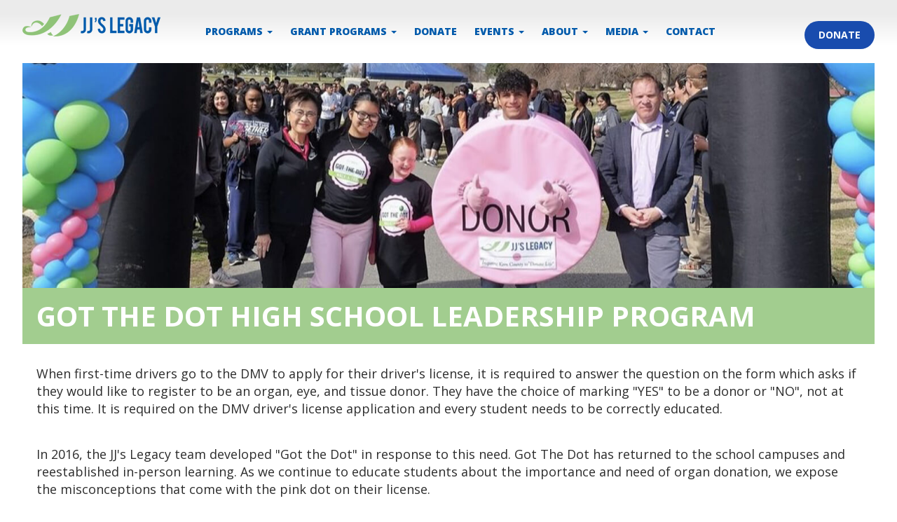

--- FILE ---
content_type: text/html; charset=UTF-8
request_url: https://www.jjslegacy.org/programs/got-the-dot/
body_size: 17085
content:
<!doctype html>

<html lang="en-US" class="no-js">

	<head>

		<meta charset="UTF-8">

		<title>Got the Dot High School Leadership Program - JJ&#039;s Legacy : JJ&#039;s Legacy</title>



        <link href="https://www.jjslegacy.org/wp-content/themes/jjs2016/img/icons/favicon.ico" rel="shortcut icon">

        <link href="https://www.jjslegacy.org/wp-content/themes/jjs2016/img/icons/touch.png" rel="apple-touch-icon-precomposed">

		<link href="https://fonts.googleapis.com/css?family=Open+Sans:400,600,700,800" rel="stylesheet">

		<meta http-equiv="X-UA-Compatible" content="IE=edge,chrome=1">

		<meta name="viewport" content="width=device-width, initial-scale=1.0">

		<meta name="description" content="His young and strong heart will continue to beat">

		<link href="https://stackpath.bootstrapcdn.com/bootstrap/3.4.1/css/bootstrap.min.css" rel="stylesheet">

        <script src="https://www.jjslegacy.org/wp-content/themes/jjs2016/js/jquery.js"></script>

        <script src="https://stackpath.bootstrapcdn.com/bootstrap/3.4.1/js/bootstrap.min.js"></script>

		<link href="https://fonts.googleapis.com/css?family=Lato:100,100i,200,200i,300,300i,400,400i,500,500i,600,600i,700,700i,800,800i,900,900i%7COpen+Sans:100,100i,200,200i,300,300i,400,400i,500,500i,600,600i,700,700i,800,800i,900,900i%7CIndie+Flower:100,100i,200,200i,300,300i,400,400i,500,500i,600,600i,700,700i,800,800i,900,900i%7COswald:100,100i,200,200i,300,300i,400,400i,500,500i,600,600i,700,700i,800,800i,900,900i" rel="stylesheet"><meta name='robots' content='index, follow, max-image-preview:large, max-snippet:-1, max-video-preview:-1' />

	<!-- This site is optimized with the Yoast SEO plugin v26.8 - https://yoast.com/product/yoast-seo-wordpress/ -->
	<link rel="canonical" href="https://www.jjslegacy.org/programs/got-the-dot/" />
	<meta property="og:locale" content="en_US" />
	<meta property="og:type" content="article" />
	<meta property="og:title" content="Got the Dot High School Leadership Program - JJ&#039;s Legacy" />
	<meta property="og:description" content="When first-time drivers go to the DMV to apply for their driver&#8217;s license, it is required to answer the question on the form which asks if they would like to register to be an organ, eye, and tissue donor. They have the choice of marking &#8220;YES&#8221; to be a donor or &#8220;NO&#8221;, not at this... View Article" />
	<meta property="og:url" content="https://www.jjslegacy.org/programs/got-the-dot/" />
	<meta property="og:site_name" content="JJ&#039;s Legacy" />
	<meta property="article:modified_time" content="2025-08-26T14:12:06+00:00" />
	<meta property="og:image" content="https://www.jjslegacy.org/wp-content/uploads/2023/08/gtdheader.jpg" />
	<meta property="og:image:width" content="1500" />
	<meta property="og:image:height" content="396" />
	<meta property="og:image:type" content="image/jpeg" />
	<meta name="twitter:card" content="summary_large_image" />
	<meta name="twitter:label1" content="Est. reading time" />
	<meta name="twitter:data1" content="4 minutes" />
	<script type="application/ld+json" class="yoast-schema-graph">{"@context":"https://schema.org","@graph":[{"@type":"WebPage","@id":"https://www.jjslegacy.org/programs/got-the-dot/","url":"https://www.jjslegacy.org/programs/got-the-dot/","name":"Got the Dot High School Leadership Program - JJ&#039;s Legacy","isPartOf":{"@id":"https://www.jjslegacy.org/#website"},"primaryImageOfPage":{"@id":"https://www.jjslegacy.org/programs/got-the-dot/#primaryimage"},"image":{"@id":"https://www.jjslegacy.org/programs/got-the-dot/#primaryimage"},"thumbnailUrl":"https://www.jjslegacy.org/wp-content/uploads/2023/08/gtdheader.jpg","datePublished":"2017-03-09T17:58:15+00:00","dateModified":"2025-08-26T14:12:06+00:00","breadcrumb":{"@id":"https://www.jjslegacy.org/programs/got-the-dot/#breadcrumb"},"inLanguage":"en-US","potentialAction":[{"@type":"ReadAction","target":["https://www.jjslegacy.org/programs/got-the-dot/"]}]},{"@type":"ImageObject","inLanguage":"en-US","@id":"https://www.jjslegacy.org/programs/got-the-dot/#primaryimage","url":"https://www.jjslegacy.org/wp-content/uploads/2023/08/gtdheader.jpg","contentUrl":"https://www.jjslegacy.org/wp-content/uploads/2023/08/gtdheader.jpg","width":1500,"height":396,"caption":"Got the dot"},{"@type":"BreadcrumbList","@id":"https://www.jjslegacy.org/programs/got-the-dot/#breadcrumb","itemListElement":[{"@type":"ListItem","position":1,"name":"Home","item":"https://www.jjslegacy.org/"},{"@type":"ListItem","position":2,"name":"Programs","item":"https://www.jjslegacy.org/programs/"},{"@type":"ListItem","position":3,"name":"Got the Dot High School Leadership Program"}]},{"@type":"WebSite","@id":"https://www.jjslegacy.org/#website","url":"https://www.jjslegacy.org/","name":"JJ&#039;s Legacy","description":"His young and strong heart will continue to beat","potentialAction":[{"@type":"SearchAction","target":{"@type":"EntryPoint","urlTemplate":"https://www.jjslegacy.org/?s={search_term_string}"},"query-input":{"@type":"PropertyValueSpecification","valueRequired":true,"valueName":"search_term_string"}}],"inLanguage":"en-US"}]}</script>
	<!-- / Yoast SEO plugin. -->


<link rel='dns-prefetch' href='//challenges.cloudflare.com' />
<link rel="alternate" title="oEmbed (JSON)" type="application/json+oembed" href="https://www.jjslegacy.org/wp-json/oembed/1.0/embed?url=https%3A%2F%2Fwww.jjslegacy.org%2Fprograms%2Fgot-the-dot%2F" />
<link rel="alternate" title="oEmbed (XML)" type="text/xml+oembed" href="https://www.jjslegacy.org/wp-json/oembed/1.0/embed?url=https%3A%2F%2Fwww.jjslegacy.org%2Fprograms%2Fgot-the-dot%2F&#038;format=xml" />
<style id='wp-img-auto-sizes-contain-inline-css' type='text/css'>
img:is([sizes=auto i],[sizes^="auto," i]){contain-intrinsic-size:3000px 1500px}
/*# sourceURL=wp-img-auto-sizes-contain-inline-css */
</style>
<link rel='stylesheet' id='layerslider-css' href='https://www.jjslegacy.org/wp-content/plugins/LayerSlider/assets/static/layerslider/css/layerslider.css?ver=8.1.2' media='all' />
<link rel='stylesheet' id='ls-user-css' href='https://www.jjslegacy.org/wp-content/uploads/layerslider.custom.css?ver=1486163486' media='all' />
<style id='wp-emoji-styles-inline-css' type='text/css'>

	img.wp-smiley, img.emoji {
		display: inline !important;
		border: none !important;
		box-shadow: none !important;
		height: 1em !important;
		width: 1em !important;
		margin: 0 0.07em !important;
		vertical-align: -0.1em !important;
		background: none !important;
		padding: 0 !important;
	}
/*# sourceURL=wp-emoji-styles-inline-css */
</style>
<style id='wp-block-library-inline-css' type='text/css'>
:root{--wp-block-synced-color:#7a00df;--wp-block-synced-color--rgb:122,0,223;--wp-bound-block-color:var(--wp-block-synced-color);--wp-editor-canvas-background:#ddd;--wp-admin-theme-color:#007cba;--wp-admin-theme-color--rgb:0,124,186;--wp-admin-theme-color-darker-10:#006ba1;--wp-admin-theme-color-darker-10--rgb:0,107,160.5;--wp-admin-theme-color-darker-20:#005a87;--wp-admin-theme-color-darker-20--rgb:0,90,135;--wp-admin-border-width-focus:2px}@media (min-resolution:192dpi){:root{--wp-admin-border-width-focus:1.5px}}.wp-element-button{cursor:pointer}:root .has-very-light-gray-background-color{background-color:#eee}:root .has-very-dark-gray-background-color{background-color:#313131}:root .has-very-light-gray-color{color:#eee}:root .has-very-dark-gray-color{color:#313131}:root .has-vivid-green-cyan-to-vivid-cyan-blue-gradient-background{background:linear-gradient(135deg,#00d084,#0693e3)}:root .has-purple-crush-gradient-background{background:linear-gradient(135deg,#34e2e4,#4721fb 50%,#ab1dfe)}:root .has-hazy-dawn-gradient-background{background:linear-gradient(135deg,#faaca8,#dad0ec)}:root .has-subdued-olive-gradient-background{background:linear-gradient(135deg,#fafae1,#67a671)}:root .has-atomic-cream-gradient-background{background:linear-gradient(135deg,#fdd79a,#004a59)}:root .has-nightshade-gradient-background{background:linear-gradient(135deg,#330968,#31cdcf)}:root .has-midnight-gradient-background{background:linear-gradient(135deg,#020381,#2874fc)}:root{--wp--preset--font-size--normal:16px;--wp--preset--font-size--huge:42px}.has-regular-font-size{font-size:1em}.has-larger-font-size{font-size:2.625em}.has-normal-font-size{font-size:var(--wp--preset--font-size--normal)}.has-huge-font-size{font-size:var(--wp--preset--font-size--huge)}.has-text-align-center{text-align:center}.has-text-align-left{text-align:left}.has-text-align-right{text-align:right}.has-fit-text{white-space:nowrap!important}#end-resizable-editor-section{display:none}.aligncenter{clear:both}.items-justified-left{justify-content:flex-start}.items-justified-center{justify-content:center}.items-justified-right{justify-content:flex-end}.items-justified-space-between{justify-content:space-between}.screen-reader-text{border:0;clip-path:inset(50%);height:1px;margin:-1px;overflow:hidden;padding:0;position:absolute;width:1px;word-wrap:normal!important}.screen-reader-text:focus{background-color:#ddd;clip-path:none;color:#444;display:block;font-size:1em;height:auto;left:5px;line-height:normal;padding:15px 23px 14px;text-decoration:none;top:5px;width:auto;z-index:100000}html :where(.has-border-color){border-style:solid}html :where([style*=border-top-color]){border-top-style:solid}html :where([style*=border-right-color]){border-right-style:solid}html :where([style*=border-bottom-color]){border-bottom-style:solid}html :where([style*=border-left-color]){border-left-style:solid}html :where([style*=border-width]){border-style:solid}html :where([style*=border-top-width]){border-top-style:solid}html :where([style*=border-right-width]){border-right-style:solid}html :where([style*=border-bottom-width]){border-bottom-style:solid}html :where([style*=border-left-width]){border-left-style:solid}html :where(img[class*=wp-image-]){height:auto;max-width:100%}:where(figure){margin:0 0 1em}html :where(.is-position-sticky){--wp-admin--admin-bar--position-offset:var(--wp-admin--admin-bar--height,0px)}@media screen and (max-width:600px){html :where(.is-position-sticky){--wp-admin--admin-bar--position-offset:0px}}

/*# sourceURL=wp-block-library-inline-css */
</style><style id='global-styles-inline-css' type='text/css'>
:root{--wp--preset--aspect-ratio--square: 1;--wp--preset--aspect-ratio--4-3: 4/3;--wp--preset--aspect-ratio--3-4: 3/4;--wp--preset--aspect-ratio--3-2: 3/2;--wp--preset--aspect-ratio--2-3: 2/3;--wp--preset--aspect-ratio--16-9: 16/9;--wp--preset--aspect-ratio--9-16: 9/16;--wp--preset--color--black: #000000;--wp--preset--color--cyan-bluish-gray: #abb8c3;--wp--preset--color--white: #ffffff;--wp--preset--color--pale-pink: #f78da7;--wp--preset--color--vivid-red: #cf2e2e;--wp--preset--color--luminous-vivid-orange: #ff6900;--wp--preset--color--luminous-vivid-amber: #fcb900;--wp--preset--color--light-green-cyan: #7bdcb5;--wp--preset--color--vivid-green-cyan: #00d084;--wp--preset--color--pale-cyan-blue: #8ed1fc;--wp--preset--color--vivid-cyan-blue: #0693e3;--wp--preset--color--vivid-purple: #9b51e0;--wp--preset--gradient--vivid-cyan-blue-to-vivid-purple: linear-gradient(135deg,rgb(6,147,227) 0%,rgb(155,81,224) 100%);--wp--preset--gradient--light-green-cyan-to-vivid-green-cyan: linear-gradient(135deg,rgb(122,220,180) 0%,rgb(0,208,130) 100%);--wp--preset--gradient--luminous-vivid-amber-to-luminous-vivid-orange: linear-gradient(135deg,rgb(252,185,0) 0%,rgb(255,105,0) 100%);--wp--preset--gradient--luminous-vivid-orange-to-vivid-red: linear-gradient(135deg,rgb(255,105,0) 0%,rgb(207,46,46) 100%);--wp--preset--gradient--very-light-gray-to-cyan-bluish-gray: linear-gradient(135deg,rgb(238,238,238) 0%,rgb(169,184,195) 100%);--wp--preset--gradient--cool-to-warm-spectrum: linear-gradient(135deg,rgb(74,234,220) 0%,rgb(151,120,209) 20%,rgb(207,42,186) 40%,rgb(238,44,130) 60%,rgb(251,105,98) 80%,rgb(254,248,76) 100%);--wp--preset--gradient--blush-light-purple: linear-gradient(135deg,rgb(255,206,236) 0%,rgb(152,150,240) 100%);--wp--preset--gradient--blush-bordeaux: linear-gradient(135deg,rgb(254,205,165) 0%,rgb(254,45,45) 50%,rgb(107,0,62) 100%);--wp--preset--gradient--luminous-dusk: linear-gradient(135deg,rgb(255,203,112) 0%,rgb(199,81,192) 50%,rgb(65,88,208) 100%);--wp--preset--gradient--pale-ocean: linear-gradient(135deg,rgb(255,245,203) 0%,rgb(182,227,212) 50%,rgb(51,167,181) 100%);--wp--preset--gradient--electric-grass: linear-gradient(135deg,rgb(202,248,128) 0%,rgb(113,206,126) 100%);--wp--preset--gradient--midnight: linear-gradient(135deg,rgb(2,3,129) 0%,rgb(40,116,252) 100%);--wp--preset--font-size--small: 13px;--wp--preset--font-size--medium: 20px;--wp--preset--font-size--large: 36px;--wp--preset--font-size--x-large: 42px;--wp--preset--spacing--20: 0.44rem;--wp--preset--spacing--30: 0.67rem;--wp--preset--spacing--40: 1rem;--wp--preset--spacing--50: 1.5rem;--wp--preset--spacing--60: 2.25rem;--wp--preset--spacing--70: 3.38rem;--wp--preset--spacing--80: 5.06rem;--wp--preset--shadow--natural: 6px 6px 9px rgba(0, 0, 0, 0.2);--wp--preset--shadow--deep: 12px 12px 50px rgba(0, 0, 0, 0.4);--wp--preset--shadow--sharp: 6px 6px 0px rgba(0, 0, 0, 0.2);--wp--preset--shadow--outlined: 6px 6px 0px -3px rgb(255, 255, 255), 6px 6px rgb(0, 0, 0);--wp--preset--shadow--crisp: 6px 6px 0px rgb(0, 0, 0);}:where(.is-layout-flex){gap: 0.5em;}:where(.is-layout-grid){gap: 0.5em;}body .is-layout-flex{display: flex;}.is-layout-flex{flex-wrap: wrap;align-items: center;}.is-layout-flex > :is(*, div){margin: 0;}body .is-layout-grid{display: grid;}.is-layout-grid > :is(*, div){margin: 0;}:where(.wp-block-columns.is-layout-flex){gap: 2em;}:where(.wp-block-columns.is-layout-grid){gap: 2em;}:where(.wp-block-post-template.is-layout-flex){gap: 1.25em;}:where(.wp-block-post-template.is-layout-grid){gap: 1.25em;}.has-black-color{color: var(--wp--preset--color--black) !important;}.has-cyan-bluish-gray-color{color: var(--wp--preset--color--cyan-bluish-gray) !important;}.has-white-color{color: var(--wp--preset--color--white) !important;}.has-pale-pink-color{color: var(--wp--preset--color--pale-pink) !important;}.has-vivid-red-color{color: var(--wp--preset--color--vivid-red) !important;}.has-luminous-vivid-orange-color{color: var(--wp--preset--color--luminous-vivid-orange) !important;}.has-luminous-vivid-amber-color{color: var(--wp--preset--color--luminous-vivid-amber) !important;}.has-light-green-cyan-color{color: var(--wp--preset--color--light-green-cyan) !important;}.has-vivid-green-cyan-color{color: var(--wp--preset--color--vivid-green-cyan) !important;}.has-pale-cyan-blue-color{color: var(--wp--preset--color--pale-cyan-blue) !important;}.has-vivid-cyan-blue-color{color: var(--wp--preset--color--vivid-cyan-blue) !important;}.has-vivid-purple-color{color: var(--wp--preset--color--vivid-purple) !important;}.has-black-background-color{background-color: var(--wp--preset--color--black) !important;}.has-cyan-bluish-gray-background-color{background-color: var(--wp--preset--color--cyan-bluish-gray) !important;}.has-white-background-color{background-color: var(--wp--preset--color--white) !important;}.has-pale-pink-background-color{background-color: var(--wp--preset--color--pale-pink) !important;}.has-vivid-red-background-color{background-color: var(--wp--preset--color--vivid-red) !important;}.has-luminous-vivid-orange-background-color{background-color: var(--wp--preset--color--luminous-vivid-orange) !important;}.has-luminous-vivid-amber-background-color{background-color: var(--wp--preset--color--luminous-vivid-amber) !important;}.has-light-green-cyan-background-color{background-color: var(--wp--preset--color--light-green-cyan) !important;}.has-vivid-green-cyan-background-color{background-color: var(--wp--preset--color--vivid-green-cyan) !important;}.has-pale-cyan-blue-background-color{background-color: var(--wp--preset--color--pale-cyan-blue) !important;}.has-vivid-cyan-blue-background-color{background-color: var(--wp--preset--color--vivid-cyan-blue) !important;}.has-vivid-purple-background-color{background-color: var(--wp--preset--color--vivid-purple) !important;}.has-black-border-color{border-color: var(--wp--preset--color--black) !important;}.has-cyan-bluish-gray-border-color{border-color: var(--wp--preset--color--cyan-bluish-gray) !important;}.has-white-border-color{border-color: var(--wp--preset--color--white) !important;}.has-pale-pink-border-color{border-color: var(--wp--preset--color--pale-pink) !important;}.has-vivid-red-border-color{border-color: var(--wp--preset--color--vivid-red) !important;}.has-luminous-vivid-orange-border-color{border-color: var(--wp--preset--color--luminous-vivid-orange) !important;}.has-luminous-vivid-amber-border-color{border-color: var(--wp--preset--color--luminous-vivid-amber) !important;}.has-light-green-cyan-border-color{border-color: var(--wp--preset--color--light-green-cyan) !important;}.has-vivid-green-cyan-border-color{border-color: var(--wp--preset--color--vivid-green-cyan) !important;}.has-pale-cyan-blue-border-color{border-color: var(--wp--preset--color--pale-cyan-blue) !important;}.has-vivid-cyan-blue-border-color{border-color: var(--wp--preset--color--vivid-cyan-blue) !important;}.has-vivid-purple-border-color{border-color: var(--wp--preset--color--vivid-purple) !important;}.has-vivid-cyan-blue-to-vivid-purple-gradient-background{background: var(--wp--preset--gradient--vivid-cyan-blue-to-vivid-purple) !important;}.has-light-green-cyan-to-vivid-green-cyan-gradient-background{background: var(--wp--preset--gradient--light-green-cyan-to-vivid-green-cyan) !important;}.has-luminous-vivid-amber-to-luminous-vivid-orange-gradient-background{background: var(--wp--preset--gradient--luminous-vivid-amber-to-luminous-vivid-orange) !important;}.has-luminous-vivid-orange-to-vivid-red-gradient-background{background: var(--wp--preset--gradient--luminous-vivid-orange-to-vivid-red) !important;}.has-very-light-gray-to-cyan-bluish-gray-gradient-background{background: var(--wp--preset--gradient--very-light-gray-to-cyan-bluish-gray) !important;}.has-cool-to-warm-spectrum-gradient-background{background: var(--wp--preset--gradient--cool-to-warm-spectrum) !important;}.has-blush-light-purple-gradient-background{background: var(--wp--preset--gradient--blush-light-purple) !important;}.has-blush-bordeaux-gradient-background{background: var(--wp--preset--gradient--blush-bordeaux) !important;}.has-luminous-dusk-gradient-background{background: var(--wp--preset--gradient--luminous-dusk) !important;}.has-pale-ocean-gradient-background{background: var(--wp--preset--gradient--pale-ocean) !important;}.has-electric-grass-gradient-background{background: var(--wp--preset--gradient--electric-grass) !important;}.has-midnight-gradient-background{background: var(--wp--preset--gradient--midnight) !important;}.has-small-font-size{font-size: var(--wp--preset--font-size--small) !important;}.has-medium-font-size{font-size: var(--wp--preset--font-size--medium) !important;}.has-large-font-size{font-size: var(--wp--preset--font-size--large) !important;}.has-x-large-font-size{font-size: var(--wp--preset--font-size--x-large) !important;}
/*# sourceURL=global-styles-inline-css */
</style>

<style id='classic-theme-styles-inline-css' type='text/css'>
/*! This file is auto-generated */
.wp-block-button__link{color:#fff;background-color:#32373c;border-radius:9999px;box-shadow:none;text-decoration:none;padding:calc(.667em + 2px) calc(1.333em + 2px);font-size:1.125em}.wp-block-file__button{background:#32373c;color:#fff;text-decoration:none}
/*# sourceURL=/wp-includes/css/classic-themes.min.css */
</style>
<link rel='stylesheet' id='fl-builder-layout-3275-css' href='https://www.jjslegacy.org/wp-content/uploads/bb-plugin/cache/3275-layout.css?ver=6f2e1dcb056497ff09b4f6263b4bd336' media='all' />
<link rel='stylesheet' id='cpsh-shortcodes-css' href='https://www.jjslegacy.org/wp-content/plugins/column-shortcodes//assets/css/shortcodes.css?ver=1.0.1' media='all' />
<link rel='stylesheet' id='contact-form-7-css' href='https://www.jjslegacy.org/wp-content/plugins/contact-form-7/includes/css/styles.css?ver=6.1.4' media='all' />
<link rel='stylesheet' id='hm-wcdon-frontend-styles-css' href='https://www.jjslegacy.org/wp-content/plugins/donations-for-woocommerce/css/frontend.css?ver=6.9' media='all' />
<link rel='stylesheet' id='bootstrap_css-css' href='https://www.jjslegacy.org/wp-content/plugins/donationsystem/js/bootstrap.css?ver=6.9' media='all' />
<link rel='stylesheet' id='footable_css-css' href='https://www.jjslegacy.org/wp-content/plugins/donationsystem/js/footable.core.css?ver=6.9' media='all' />
<link rel='stylesheet' id='latepoint-main-front-css' href='https://www.jjslegacy.org/wp-content/plugins/latepoint/public/stylesheets/front.css?ver=5.2.5' media='all' />
<style id='latepoint-main-front-inline-css' type='text/css'>
:root {--latepoint-brand-primary:#1d7bff;--latepoint-body-color:#1f222b;--latepoint-headings-color:#14161d;--latepoint-color-text-faded:#7c85a3;--latepoint-timeslot-selected-color:var(--latepoint-brand-primary);--latepoint-calendar-weekday-label-color:var(--latepoint-headings-color);--latepoint-calendar-weekday-label-bg:#fff;--latepoint-side-panel-bg:#fff;--latepoint-summary-panel-bg:#fff;--latepoint-border-radius:8px;--latepoint-border-radius-sm:4px;--latepoint-border-radius-md:12px;--latepoint-border-radius-lg:16px;}
/*# sourceURL=latepoint-main-front-inline-css */
</style>
<link rel='stylesheet' id='latepoint-pro-features-front-css' href='https://www.jjslegacy.org/wp-content/plugins/latepoint-pro-features/public/stylesheets/latepoint-pro-features-front.css?ver=1.2.4' media='all' />
<link rel='stylesheet' id='responsive-video-light-css' href='https://www.jjslegacy.org/wp-content/plugins/responsive-video-light/css/responsive-videos.css?ver=20130111' media='all' />
<link rel='stylesheet' id='simple-staff-list-css' href='https://www.jjslegacy.org/wp-content/plugins/simple-staff-list/public/css/simple-staff-list-public.css?ver=2.2.5' media='all' />
<link rel='stylesheet' id='staff-list-custom-css-css' href='https://www.jjslegacy.org/wp-content/themes/jjs2016/simple-staff-list-custom.css?ver=6.9' media='all' />
<link rel='stylesheet' id='slicknavcss-css' href='https://www.jjslegacy.org/wp-content/plugins/slicknav-mobile-menu/css/slicknav.min.css?ver=1.0.11' media='all' />
<style id='slicknavcss-inline-css' type='text/css'>


        #menu-main-menu {
                display: none;
        }

        .slicknav_menu {
                background: #fcfcfc;
        }

        .slicknav-flex{
               display: -webkit-box;
               display: -ms-flexbox;
               display: flex;
               justify-content:right;
        }

        .slicknav_btn {
                background-color:#222222;
        }

        a.slicknav_open {
                background-color:#222222;
        }

        .slicknav_nav .slicknav_arrow {
                float:right;
        }

        .slicknav_menu .slicknav_menutxt {
                color: #fff;
                text-shadow: none;
                font-size: 16px;
                font-weight: normal;
        }

        .slicknav_menu .slicknav_icon-bar {
                background-color: #fff;
                box-shadow: none;
        }

        .slicknav_nav li a {
                color: #408927;
                text-transform: uppercase;
                font-size: 16px;
                padding: 5px 10px;
        }

        .slicknav_nav a:hover,
        .slicknav_nav .slicknav_row:hover {
                background: rgba(204,204,204,0.3);
        }

        .slicknav_nav .menu-item a:hover,
        .slicknav_nav a span:hover {
                color: #222222;
        }

        .slicknav_nav input[type='submit']{
                background: #222222;
                color: #fff;
        }

        .slicknav-logo-text a{
                color: #222222;
        }


        @media screen and (min-width: 600px) {
                .slicknav_menu {
                        display: none;
                }

                #menu-main-menu {
                        display: block;
                }
        }
        
/*# sourceURL=slicknavcss-inline-css */
</style>
<link rel='stylesheet' id='wpsm_tabs_r-font-awesome-front-css' href='https://www.jjslegacy.org/wp-content/plugins/tabs-responsive/assets/css/font-awesome/css/font-awesome.min.css?ver=6.9' media='all' />
<link rel='stylesheet' id='wpsm_tabs_r_bootstrap-front-css' href='https://www.jjslegacy.org/wp-content/plugins/tabs-responsive/assets/css/bootstrap-front.css?ver=6.9' media='all' />
<link rel='stylesheet' id='wpsm_tabs_r_animate-css' href='https://www.jjslegacy.org/wp-content/plugins/tabs-responsive/assets/css/animate.css?ver=6.9' media='all' />
<link rel='stylesheet' id='woocommerce-layout-css' href='https://www.jjslegacy.org/wp-content/plugins/woocommerce/assets/css/woocommerce-layout.css?ver=10.4.3' media='all' />
<link rel='stylesheet' id='woocommerce-smallscreen-css' href='https://www.jjslegacy.org/wp-content/plugins/woocommerce/assets/css/woocommerce-smallscreen.css?ver=10.4.3' media='only screen and (max-width: 768px)' />
<link rel='stylesheet' id='woocommerce-general-css' href='https://www.jjslegacy.org/wp-content/plugins/woocommerce/assets/css/woocommerce.css?ver=10.4.3' media='all' />
<style id='woocommerce-inline-inline-css' type='text/css'>
.woocommerce form .form-row .required { visibility: visible; }
/*# sourceURL=woocommerce-inline-inline-css */
</style>
<link rel='stylesheet' id='normalize-css' href='https://www.jjslegacy.org/wp-content/themes/jjs2016/normalize.css?ver=1.0' media='all' />
<link rel='stylesheet' id='jjs2016-css' href='https://www.jjslegacy.org/wp-content/themes/jjs2016/style.css?ver=1.0' media='all' />
<link rel='stylesheet' id='dflip-style-css' href='https://www.jjslegacy.org/wp-content/plugins/3d-flipbook-dflip-lite/assets/css/dflip.min.css?ver=2.4.20' media='all' />
<link rel='stylesheet' id='__EPYT__style-css' href='https://www.jjslegacy.org/wp-content/plugins/youtube-embed-plus/styles/ytprefs.min.css?ver=14.2.4' media='all' />
<style id='__EPYT__style-inline-css' type='text/css'>

                .epyt-gallery-thumb {
                        width: 33.333%;
                }
                
                         @media (min-width:0px) and (max-width: 767px) {
                            .epyt-gallery-rowbreak {
                                display: none;
                            }
                            .epyt-gallery-allthumbs[class*="epyt-cols"] .epyt-gallery-thumb {
                                width: 100% !important;
                            }
                          }
/*# sourceURL=__EPYT__style-inline-css */
</style>
<script type="text/javascript" src="https://www.jjslegacy.org/wp-content/themes/jjs2016/js/lib/conditionizr-4.3.0.min.js?ver=4.3.0" id="conditionizr-js"></script>
<script type="text/javascript" src="https://www.jjslegacy.org/wp-content/themes/jjs2016/js/lib/modernizr-2.7.1.min.js?ver=2.7.1" id="modernizr-js"></script>
<script type="text/javascript" id="jquery-core-js-extra">
/* <![CDATA[ */
var xlwcty = {"ajax_url":"https://www.jjslegacy.org/wp-admin/admin-ajax.php","version":"2.23.0","wc_version":"10.4.3"};
//# sourceURL=jquery-core-js-extra
/* ]]> */
</script>
<script type="text/javascript" src="https://www.jjslegacy.org/wp-includes/js/jquery/jquery.min.js?ver=3.7.1" id="jquery-core-js"></script>
<script type="text/javascript" src="https://www.jjslegacy.org/wp-includes/js/jquery/jquery-migrate.min.js?ver=3.4.1" id="jquery-migrate-js"></script>
<script type="text/javascript" id="layerslider-utils-js-extra">
/* <![CDATA[ */
var LS_Meta = {"v":"8.1.2","fixGSAP":"1"};
//# sourceURL=layerslider-utils-js-extra
/* ]]> */
</script>
<script type="text/javascript" src="https://www.jjslegacy.org/wp-content/plugins/LayerSlider/assets/static/layerslider/js/layerslider.utils.js?ver=8.1.2" id="layerslider-utils-js"></script>
<script type="text/javascript" src="https://www.jjslegacy.org/wp-content/plugins/LayerSlider/assets/static/layerslider/js/layerslider.kreaturamedia.jquery.js?ver=8.1.2" id="layerslider-js"></script>
<script type="text/javascript" src="https://www.jjslegacy.org/wp-content/plugins/LayerSlider/assets/static/layerslider/js/layerslider.transitions.js?ver=8.1.2" id="layerslider-transitions-js"></script>
<script type="text/javascript" src="https://www.jjslegacy.org/wp-includes/js/dist/hooks.min.js?ver=dd5603f07f9220ed27f1" id="wp-hooks-js"></script>
<script type="text/javascript" src="https://www.jjslegacy.org/wp-includes/js/dist/i18n.min.js?ver=c26c3dc7bed366793375" id="wp-i18n-js"></script>
<script type="text/javascript" id="wp-i18n-js-after">
/* <![CDATA[ */
wp.i18n.setLocaleData( { 'text direction\u0004ltr': [ 'ltr' ] } );
//# sourceURL=wp-i18n-js-after
/* ]]> */
</script>
<script type="text/javascript" src="https://www.jjslegacy.org/wp-content/plugins/donationsystem/js/footable.js?ver=6.9" id="footable-js"></script>
<script type="text/javascript" src="https://www.jjslegacy.org/wp-content/plugins/donationsystem/js/footable.sort.js?ver=6.9" id="footable_sort-js"></script>
<script type="text/javascript" src="https://www.jjslegacy.org/wp-content/plugins/donationsystem/js/footable.filter.js?ver=6.9" id="footable_filter-js"></script>
<script type="text/javascript" src="https://www.jjslegacy.org/wp-content/plugins/donationsystem/js/footable_initialize.js?ver=6.9" id="footable_initialize-js"></script>
<script type="text/javascript" src="https://www.jjslegacy.org/wp-content/plugins/donationsystem/js/footable.paginate.js?ver=6.9" id="footable_paging-js"></script>
<script type="text/javascript" id="donation_rewards-js-extra">
/* <![CDATA[ */
var donation_rewards_params = {"ajax_url":"https://www.jjslegacy.org/wp-admin/admin-ajax.php","reward_nonce":"ee18597749"};
//# sourceURL=donation_rewards-js-extra
/* ]]> */
</script>
<script type="text/javascript" src="https://www.jjslegacy.org/wp-content/plugins/donationsystem/js/donation_rewards.js?ver=6.9" id="donation_rewards-js"></script>
<script type="text/javascript" src="https://www.jjslegacy.org/wp-content/plugins/latepoint-pro-features/public/javascripts/latepoint-pro-features-front.js?ver=1.2.4" id="latepoint-pro-features-front-js"></script>
<script type="text/javascript" src="https://www.jjslegacy.org/wp-content/plugins/latepoint/public/javascripts/vendor-front.js?ver=5.2.5" id="latepoint-vendor-front-js"></script>
<script type="text/javascript" id="latepoint-main-front-js-extra">
/* <![CDATA[ */
var latepoint_helper = {"route_action":"latepoint_route_call","response_status":{"success":"success","error":"error"},"ajaxurl":"https://www.jjslegacy.org/wp-admin/admin-ajax.php","time_pick_style":"timebox","string_today":"Today","reload_booking_form_summary_route":"steps__reload_booking_form_summary_panel","time_system":"12","msg_not_available":"Not Available","booking_button_route":"steps__start","remove_cart_item_route":"carts__remove_item_from_cart","show_booking_end_time":"no","customer_dashboard_url":"https://www.jjslegacy.org/customer-cabinet","demo_mode":"","cancel_booking_prompt":"Are you sure you want to cancel this appointment?","single_space_message":"Space Available","many_spaces_message":"Spaces Available","body_font_family":"\"latepoint\", -apple-system, system-ui, BlinkMacSystemFont, \"Segoe UI\", Roboto, \"Helvetica Neue\", Arial, sans-serif ","headings_font_family":"\"latepoint\", -apple-system, system-ui, BlinkMacSystemFont, \"Segoe UI\", Roboto, \"Helvetica Neue\", Arial, sans-serif ","currency_symbol_before":"$","currency_symbol_after":"","thousand_separator":",","decimal_separator":".","number_of_decimals":"2","included_phone_countries":"[\"us\"]","default_phone_country":"us","is_timezone_selected":"","start_from_order_intent_route":"steps__start_from_order_intent","start_from_order_intent_key":"","is_enabled_show_dial_code_with_flag":"1","mask_phone_number_fields":"1","msg_validation_presence":"can not be blank","msg_validation_presence_checkbox":"has to be checked","msg_validation_invalid":"is invalid","msg_minutes_suffix":" minutes","is_stripe_connect_enabled":"","check_order_intent_bookable_route":"steps__check_order_intent_bookable","generate_timeslots_for_day_route":"steps__generate_timeslots_for_day","payment_environment":"live","style_border_radius":"rounded","datepicker_timeslot_selected_label":"Selected","invoices_payment_form_route":"invoices__payment_form","invoices_summary_before_payment_route":"invoices__summary_before_payment","reset_presets_when_adding_new_item":"","start_from_transaction_access_key":"","stripe_connect_route_create_payment_intent":"stripe_connect__create_payment_intent","stripe_connect_route_create_payment_intent_for_transaction_intent":"stripe_connect__create_payment_intent_for_transaction","google_places_country_restriction":"","custom_fields_remove_file_prompt":"Are you sure you want to remove this file?","custom_fields_remove_required_file_prompt":"This file is required and can not be removed, but you can replace it with a different file. Do you want to replace it?","social_login_google_client_id":"","social_login_google_route":"auth__login_customer_using_google_token","recurring_bookings_preview_route":"recurring_bookings__recurring_bookings_preview","social_login_facebook_app_id":"","pick_datetime_on_calendar_route":"recurring_bookings__pick_datetime_on_calendar","change_timezone_route":"timezone_selector__change_timezone","enable_cloudflare_turnstile":"off"};
//# sourceURL=latepoint-main-front-js-extra
/* ]]> */
</script>
<script type="text/javascript" src="https://www.jjslegacy.org/wp-content/plugins/latepoint/public/javascripts/front.js?ver=5.2.5" id="latepoint-main-front-js"></script>
<script type="text/javascript" src="https://www.jjslegacy.org/wp-content/plugins/slicknav-mobile-menu/js/jquery.slicknav.min.js?ver=1.0.11" id="slicknavjs-js"></script>
<script type="text/javascript" id="slicknav-init-js-extra">
/* <![CDATA[ */
var slickNavVars = {"ng_slicknav":{"ng_slicknav_menu":"#menu-main-menu","ng_slicknav_position":"body","ng_slicknav_parent_links":false,"ng_slicknav_close_click":true,"ng_slicknav_child_links":false,"ng_slicknav_speed":400,"ng_slicknav_label":"MENU","ng_slicknav_fixhead":false,"ng_slicknav_hidedesktop":"","ng_slicknav_brand":"","ng_slicknav_brand_text":"","ng_slicknav_search":false,"ng_slicknav_search_text":"search...","ng_slicksearch":"https://www.jjslegacy.org/","ng_slicknav_closedsymbol":"\u25ba","ng_slicknav_openedsymbol":"\u25bc","ng_slicknav_alt":"","ng_slicknav_accordion":true,"ng_slicknav_animation_library":""}};
//# sourceURL=slicknav-init-js-extra
/* ]]> */
</script>
<script type="text/javascript" src="https://www.jjslegacy.org/wp-content/plugins/slicknav-mobile-menu/js/slick-init.js?ver=1.9.1" id="slicknav-init-js"></script>
<script type="text/javascript" src="https://www.jjslegacy.org/wp-content/plugins/wonderplugin-video-embed/engine/wonderpluginvideoembed.js?ver=2.4" id="wonderplugin-videoembed-script-js"></script>
<script type="text/javascript" src="https://www.jjslegacy.org/wp-content/plugins/woocommerce/assets/js/jquery-blockui/jquery.blockUI.min.js?ver=2.7.0-wc.10.4.3" id="wc-jquery-blockui-js" defer="defer" data-wp-strategy="defer"></script>
<script type="text/javascript" src="https://www.jjslegacy.org/wp-content/plugins/woocommerce/assets/js/js-cookie/js.cookie.min.js?ver=2.1.4-wc.10.4.3" id="wc-js-cookie-js" defer="defer" data-wp-strategy="defer"></script>
<script type="text/javascript" id="woocommerce-js-extra">
/* <![CDATA[ */
var woocommerce_params = {"ajax_url":"/wp-admin/admin-ajax.php","wc_ajax_url":"/?wc-ajax=%%endpoint%%","i18n_password_show":"Show password","i18n_password_hide":"Hide password"};
//# sourceURL=woocommerce-js-extra
/* ]]> */
</script>
<script type="text/javascript" src="https://www.jjslegacy.org/wp-content/plugins/woocommerce/assets/js/frontend/woocommerce.min.js?ver=10.4.3" id="woocommerce-js" defer="defer" data-wp-strategy="defer"></script>
<script type="text/javascript" id="__ytprefs__-js-extra">
/* <![CDATA[ */
var _EPYT_ = {"ajaxurl":"https://www.jjslegacy.org/wp-admin/admin-ajax.php","security":"9c3efbd957","gallery_scrolloffset":"20","eppathtoscripts":"https://www.jjslegacy.org/wp-content/plugins/youtube-embed-plus/scripts/","eppath":"https://www.jjslegacy.org/wp-content/plugins/youtube-embed-plus/","epresponsiveselector":"[\"iframe.__youtube_prefs__\"]","epdovol":"1","version":"14.2.4","evselector":"iframe.__youtube_prefs__[src], iframe[src*=\"youtube.com/embed/\"], iframe[src*=\"youtube-nocookie.com/embed/\"]","ajax_compat":"","maxres_facade":"eager","ytapi_load":"light","pause_others":"","stopMobileBuffer":"1","facade_mode":"","not_live_on_channel":""};
//# sourceURL=__ytprefs__-js-extra
/* ]]> */
</script>
<script type="text/javascript" src="https://www.jjslegacy.org/wp-content/plugins/youtube-embed-plus/scripts/ytprefs.min.js?ver=14.2.4" id="__ytprefs__-js"></script>
<script></script><meta name="generator" content="Powered by LayerSlider 8.1.2 - Build Heros, Sliders, and Popups. Create Animations and Beautiful, Rich Web Content as Easy as Never Before on WordPress." />
<!-- LayerSlider updates and docs at: https://layerslider.com -->
<link rel="https://api.w.org/" href="https://www.jjslegacy.org/wp-json/" /><link rel="alternate" title="JSON" type="application/json" href="https://www.jjslegacy.org/wp-json/wp/v2/pages/3275" /> <style> #h5vpQuickPlayer { width: 100%; max-width: 100%; margin: 0 auto; } </style> 	<noscript><style>.woocommerce-product-gallery{ opacity: 1 !important; }</style></noscript>
	<meta name="generator" content="Powered by WPBakery Page Builder - drag and drop page builder for WordPress."/>
<link rel="icon" href="https://www.jjslegacy.org/wp-content/uploads/2016/07/jj.png" sizes="32x32" />
<link rel="icon" href="https://www.jjslegacy.org/wp-content/uploads/2016/07/jj.png" sizes="192x192" />
<link rel="apple-touch-icon" href="https://www.jjslegacy.org/wp-content/uploads/2016/07/jj.png" />
<meta name="msapplication-TileImage" content="https://www.jjslegacy.org/wp-content/uploads/2016/07/jj.png" />
		<style type="text/css" id="wp-custom-css">
			img.nathanpic {
	width: 90% !important;
		
}

p {
	margin-bottom: 40px;
}

.cart_totals h2, .cart_totals .shop_table {	display: none;
}

.menu a {
font-size: 14px !important;	
}
.gform_wrapper li.gfield[class*=col][class*=gf_list_] ul.gfield_checkbox li, .gform_wrapper li.gfield[class*=col][class*=gf_list_] ul.gfield_radio li {
	font-size: 18px !important;
}

a.button-organ {
  border-radius: 20px;
  background: #f385b7;
  padding: 10px;
  font-size: 14px;
	color: #ffffff;
	display: block;
	margin-bottom: -10px;
}

a.button-donate {
  border-radius: 20px;
  background: #194cae !important;
  padding: 10px;
  font-size: 14px;
	color: #ffffff;
	padding: 10px 20px;;
	display: block;
	text-align: center;
	text-transform: uppercase;
}

.header-right {
	margin-top: 20px;
}		</style>
		<noscript><style> .wpb_animate_when_almost_visible { opacity: 1; }</style></noscript>
		<script>

        // conditionizr.com

        // configure environment tests

        conditionizr.config({

            assets: 'https://www.jjslegacy.org/wp-content/themes/jjs2016',

            tests: {}

        });

        </script>

<!-- Google tag (gtag.js) -->
<script async src="https://www.googletagmanager.com/gtag/js?id=G-YBPMX4NVW8"></script>
<script>
  window.dataLayer = window.dataLayer || [];
  function gtag(){dataLayer.push(arguments);}
  gtag('js', new Date());

  gtag('config', 'G-YBPMX4NVW8');
</script>


	<link rel='stylesheet' id='wc-blocks-style-css' href='https://www.jjslegacy.org/wp-content/plugins/woocommerce/assets/client/blocks/wc-blocks.css?ver=wc-10.4.3' media='all' />
</head>

	<body class="wp-singular page-template-default page page-id-3275 page-child parent-pageid-10343 wp-theme-jjs2016 theme-jjs2016 fl-builder fl-builder-2-10-0-5 fl-themer-1-5-2-1-20251125200437 fl-no-js latepoint woocommerce-no-js got-the-dot wpb-js-composer js-comp-ver-8.0.1 vc_responsive">

		

		<!-- wrapper -->

		



			<!-- header -->

			<header class="header clear" role="banner">

				<div class="wrapper">

					<!-- logo -->

					<div class="logo">

						<a href="https://www.jjslegacy.org">

							<img src="https://www.jjslegacy.org/wp-content/themes/jjs2016/img/logo.png" alt="Logo" class="logo-img">

						</a>

					</div>

					<!-- /logo -->



					<!-- nav -->

					<ul id="menu-main-menu" class="menu"><li id="menu-item-152" class="menu-item menu-item-type-custom menu-item-object-custom current-menu-ancestor current-menu-parent menu-item-has-children menu-item-152 dropdown"><a title="PROGRAMS" href="#" data-toggle="dropdown" class="dropdown-toggle" aria-haspopup="true">PROGRAMS <span class="caret"></span></a>
<ul role="menu" class=" dropdown-menu">
	<li id="menu-item-10347" class="menu-item menu-item-type-post_type menu-item-object-page current-menu-item page_item page-item-3275 current_page_item menu-item-10347 active"><a title="Got the Dot High School Leadership Program" href="https://www.jjslegacy.org/programs/got-the-dot/">Got the Dot High School Leadership Program</a></li>
	<li id="menu-item-10355" class="menu-item menu-item-type-post_type menu-item-object-page menu-item-10355"><a title="JJ’s Legacy 2024 Floragraph Honoree" href="https://www.jjslegacy.org/the-gift/legacy/">JJ’s Legacy 2024 Floragraph Honoree</a></li>
	<li id="menu-item-10423" class="menu-item menu-item-type-post_type menu-item-object-page menu-item-10423"><a title="Rose Dedication" href="https://www.jjslegacy.org/programs/rose-dedication/">Rose Dedication</a></li>
	<li id="menu-item-150" class="menu-item menu-item-type-post_type menu-item-object-page menu-item-150"><a title="Comfort Bear" href="https://www.jjslegacy.org/give/jjs-build-a-bear/">Comfort Bear</a></li>
	<li id="menu-item-132864" class="menu-item menu-item-type-post_type menu-item-object-page menu-item-132864"><a title="Comfort Room" href="https://www.jjslegacy.org/programs/comfort-room/">Comfort Room</a></li>
</ul>
</li>
<li id="menu-item-10426" class="menu-item menu-item-type-custom menu-item-object-custom menu-item-has-children menu-item-10426 dropdown"><a title="Grant Programs" href="#" data-toggle="dropdown" class="dropdown-toggle" aria-haspopup="true">Grant Programs <span class="caret"></span></a>
<ul role="menu" class=" dropdown-menu">
	<li id="menu-item-10428" class="menu-item menu-item-type-post_type menu-item-object-page menu-item-10428"><a title="Gift of Life" href="https://www.jjslegacy.org/programs/grant-applications/">Gift of Life</a></li>
</ul>
</li>
<li id="menu-item-133741" class="menu-item menu-item-type-post_type menu-item-object-page menu-item-133741"><a title="DONATE" href="https://www.jjslegacy.org/donate/">DONATE</a></li>
<li id="menu-item-224" class="menu-item menu-item-type-custom menu-item-object-custom menu-item-has-children menu-item-224 dropdown"><a title="EVENTS" href="#" data-toggle="dropdown" class="dropdown-toggle" aria-haspopup="true">EVENTS <span class="caret"></span></a>
<ul role="menu" class=" dropdown-menu">
	<li id="menu-item-135145" class="menu-item menu-item-type-custom menu-item-object-custom menu-item-135145"><a title="Golf Classic &amp; Gala" href="https://jjslegacy.ejoinme.org/registration">Golf Classic &#038; Gala</a></li>
	<li id="menu-item-133704" class="menu-item menu-item-type-custom menu-item-object-custom menu-item-133704"><a title="Grillin&#039; N Brewin&#039;" href="https://www.jjslegacy.org/events/grillin">Grillin&#8217; N Brewin&#8217;</a></li>
	<li id="menu-item-10364" class="menu-item menu-item-type-post_type menu-item-object-page menu-item-10364"><a title="Volunteer" href="https://www.jjslegacy.org/programs/volunteer/">Volunteer</a></li>
	<li id="menu-item-132870" class="menu-item menu-item-type-post_type menu-item-object-page menu-item-132870"><a title="Contributors" href="https://www.jjslegacy.org/events/sponsors/">Contributors</a></li>
</ul>
</li>
<li id="menu-item-10367" class="menu-item menu-item-type-custom menu-item-object-custom menu-item-has-children menu-item-10367 dropdown"><a title="ABOUT" href="#" data-toggle="dropdown" class="dropdown-toggle" aria-haspopup="true">ABOUT <span class="caret"></span></a>
<ul role="menu" class=" dropdown-menu">
	<li id="menu-item-10368" class="menu-item menu-item-type-post_type menu-item-object-page menu-item-10368"><a title="Jeffrey’s Story" href="https://www.jjslegacy.org/jjs-legacy/about-jeffrey-johns/">Jeffrey’s Story</a></li>
	<li id="menu-item-10370" class="menu-item menu-item-type-post_type menu-item-object-page menu-item-10370"><a title="Letter From The Founder" href="https://www.jjslegacy.org/jjs-legacy/letter-from-the-founder/">Letter From The Founder</a></li>
	<li id="menu-item-10373" class="menu-item menu-item-type-post_type menu-item-object-page menu-item-10373"><a title="Board of Trustees" href="https://www.jjslegacy.org/jjs-legacy/board-of-directors/">Board of Trustees</a></li>
</ul>
</li>
<li id="menu-item-225" class="menu-item menu-item-type-custom menu-item-object-custom menu-item-has-children menu-item-225 dropdown"><a title="MEDIA" href="#" data-toggle="dropdown" class="dropdown-toggle" aria-haspopup="true">MEDIA <span class="caret"></span></a>
<ul role="menu" class=" dropdown-menu">
	<li id="menu-item-227" class="menu-item menu-item-type-post_type menu-item-object-page menu-item-227"><a title="Video Gallery" href="https://www.jjslegacy.org/media/video-gallery/">Video Gallery</a></li>
	<li id="menu-item-228" class="menu-item menu-item-type-post_type menu-item-object-page menu-item-228"><a title="Image Gallery" href="https://www.jjslegacy.org/media/photo-gallery/">Image Gallery</a></li>
</ul>
</li>
<li id="menu-item-20" class="menu-item menu-item-type-post_type menu-item-object-page menu-item-20"><a title="CONTACT" href="https://www.jjslegacy.org/contact/">CONTACT</a></li>
</ul>
<div class="pull-right header-right"><!--<a href="https://www.facebook.com/jjslegacy" target="_blank"><img src="https://www.jjslegacy.org/wp-content/themes/jjs2016/img/headerfb.png" alt="JJ's Legacy on Facebook"></a><a href="https://www.youtube.com/user/JJsLegacyOrg/videos?sort=dd&shelf_id=0&view=0" target="_blank" ><img src="https://www.jjslegacy.org/wp-content/themes/jjs2016/img/header-yt.png" style="margin top: -20px;" alt="JJ's Legacy on YouTube"></a><a href="https://www.instagram.com/jjslegacy/" target="_blank"><img src="https://www.jjslegacy.org/wp-content/themes/jjs2016/img/headerins.png" alt="JJ's Legacy on Instagram"></a><img src="https://www.jjslegacy.org/wp-content/themes/jjs2016/img/header-yt.png" style="margin top: -20px;" alt="JJ's Legacy on YouTube"></a><a href="https://www.tiktok.com/@jjs_legacy" target="_blank"><img src="https://www.jjslegacy.org/wp-content/themes/jjs2016/img/header-tiktok.png" alt="JJ's Legacy on TokTok"></a>
<a href="https://www.jjslegacy.org/donate/"><img src="https://www.jjslegacy.org/wp-content/themes/jjs2016/img/header-donate.png"></a> --> <!-- <img src="https://www.jjslegacy.org/wp-content/uploads/2023/06/shopping-cart-v2-1.png" style="inline-block; margin-top: -3px; margin-left: 20px;"> <a class="menu-item cart-contents" href="https://www.jjslegacy.org/cart/" title="Cart"></a> --><a class="button-donate" href="https://www.jjslegacy.org/donate/"><strong>Donate</strong></a></div>

					<!-- /nav -->

</div>

			</header>
			<!-- /header -->

<div class="wrapper">

	<main role="main">
		<!-- section -->
		<section>
			            <div class="desktop-header"><div><img style="width: 100%; height: auto;" src="https://www.jjslegacy.org/wp-content/uploads/2023/08/gtdheader.jpg"></div><h1 class="featimg">Got the Dot High School Leadership Program</h1></div>
            <div class="mobile-header"><img src="https://www.jjslegacy.org/wp-content/uploads/2023/08/gtdheader.jpg"><h1 class="mobile-header featimg-mobile">Got the Dot High School Leadership Program</h1></div>			
		
			<!-- article -->
			<article id="post-3275" class="post-3275 page type-page status-publish has-post-thumbnail hentry">

				<div class="fl-builder-content fl-builder-content-3275 fl-builder-content-primary fl-builder-global-templates-locked" data-post-id="3275"><div class="fl-row fl-row-fixed-width fl-row-bg-none fl-node-5d65c1a77b2db fl-row-default-height fl-row-align-center" data-node="5d65c1a77b2db">
	<div class="fl-row-content-wrap">
						<div class="fl-row-content fl-row-fixed-width fl-node-content">
		
<div class="fl-col-group fl-node-5d65c1a77b83b" data-node="5d65c1a77b83b">
			<div class="fl-col fl-node-5d65c1a77b9b0 fl-col-bg-color fl-col-has-cols" data-node="5d65c1a77b9b0">
	<div class="fl-col-content fl-node-content"><div class="fl-module fl-module-rich-text fl-node-5d65c1a77caef" data-node="5d65c1a77caef">
	<div class="fl-module-content fl-node-content">
		<div class="fl-rich-text">
	<p>When first-time drivers go to the DMV to apply for their driver's license, it is required to answer the question on the form which asks if they would like to register to be an organ, eye, and tissue donor. They have the choice of marking "YES" to be a donor or "NO", not at this time. It is required on the DMV driver's license application and every student needs to be correctly educated.</p>
<p>In 2016, the JJ's Legacy team developed "Got the Dot" in response to this need. Got The Dot has returned to the school campuses and reestablished in-person learning. As we continue to educate students about the importance and need of organ donation, we expose the misconceptions that come with the pink dot on their license.</p>
<p>In the overwhelming success of the Got The Dot Leadership Program, Got The Dot has now branched out to an Executive Student Board and Got The Dot Campus Clubs. With the goals of investing in our community and nurturing the next generation of educated and inspired students, this is the perfect way to bring our community together and create positive lasting change!</p>
<p><strong>Got the Dot High School Leadership Program</strong>- The academic year-long club continues to educate students about organ, eye, and tissue donation while providing various independent projects to enhance their leadership skills. To maximize the impact of volunteering and community outreach, students can meet with guest speakers who are medical professionals, recipients of life-saving transplants, and donor families. They also participate in JJ's Legacy's fundraising events, including Grilling and Brewin, the Gala, and Golf, and volunteer their time at other JJ's Legacy community events. The students meet bi-monthly to develop educational and leadership skills and plan the annual Got The Dot Walk-a-Thon. Students will become advocates for organ, eye, and tissue donation among their friends, families, and peers. The culminating project will be a research presentation focused on a campaign to educate Kern County residents about organ, eye, and tissue donation. Students will receive the criteria for their research presentation context and work in teams. Their final campaigns will educate our community about the value of organ, eye, and tissue donation, and they are eligible for scholarship awards.</p>
</div>
	</div>
</div>
<div class="fl-module fl-module-widget fl-node-60a7e563382b7" data-node="60a7e563382b7">
	<div class="fl-module-content fl-node-content">
		<div class="fl-widget">
<div class="widget widget_wonderplugin_videoembed_widget"><div class="wonderplugin-video" style="width:840px;height:473px;position:relative;background-color:#000;overflow:hidden;max-width:100%;margin:0 auto" data-aspectratio="1.7758985200846" data-embedtype="widget"><div class="wpve-videoplayer" style="position:relative;width:100%;height:100%" data-mp4="https://www.jjslegacy.org/wp-content/uploads/GTDCTECCoveragefromKHSD.mp4" data-skinfolder="https://www.jjslegacy.org/wp-content/plugins/wonderplugin-video-embed/engine/" data-poster="https://www.jjslegacy.org/wp-content/uploads/2021/05/2021-05-21_13-06-01.png" data-playbutton="https://www.jjslegacy.org/wp-content/plugins/wonderplugin-video-embed/engine/playvideo-64-64-0.png"></div></div></div></div>
	</div>
</div>

<div class="fl-col-group fl-node-5d7849c1b6045 fl-col-group-nested" data-node="5d7849c1b6045">
			<div class="fl-col fl-node-5d7849c1b62f9 fl-col-bg-color fl-col-small" data-node="5d7849c1b62f9">
	<div class="fl-col-content fl-node-content"><div class="fl-module fl-module-photo fl-node-5d6da2f5e4de0" data-node="5d6da2f5e4de0">
	<div class="fl-module-content fl-node-content">
		<div role="figure" aria-labelledby="caption-5d6da2f5e4de0" class="fl-photo fl-photo-align-center" itemscope itemtype="https://schema.org/ImageObject">
	<div class="fl-photo-content fl-photo-img-jpg">
				<img fetchpriority="high" decoding="async" class="fl-photo-img wp-image-133791 size-full" src="https://www.jjslegacy.org/wp-content/uploads/2022/12/JJsGrillinBrewin_133.jpg" alt="Got the dot" height="534" width="800" title="Got the dot"  itemprop="image" srcset="https://www.jjslegacy.org/wp-content/uploads/2022/12/JJsGrillinBrewin_133.jpg 800w, https://www.jjslegacy.org/wp-content/uploads/2022/12/JJsGrillinBrewin_133-250x167.jpg 250w, https://www.jjslegacy.org/wp-content/uploads/2022/12/JJsGrillinBrewin_133-700x467.jpg 700w, https://www.jjslegacy.org/wp-content/uploads/2022/12/JJsGrillinBrewin_133-768x513.jpg 768w, https://www.jjslegacy.org/wp-content/uploads/2022/12/JJsGrillinBrewin_133-120x80.jpg 120w, https://www.jjslegacy.org/wp-content/uploads/2022/12/JJsGrillinBrewin_133-300x200.jpg 300w" sizes="(max-width: 800px) 100vw, 800px" />
					</div>
		<div id="caption-5d6da2f5e4de0" itemprop="caption" class="fl-photo-caption fl-photo-caption-below"></div>
	</div>
	</div>
</div>
</div>
</div>
			<div class="fl-col fl-node-5d7849c1b6338 fl-col-bg-color fl-col-small" data-node="5d7849c1b6338">
	<div class="fl-col-content fl-node-content"><div class="fl-module fl-module-photo fl-node-m5gl4ap2jxzu" data-node="m5gl4ap2jxzu">
	<div class="fl-module-content fl-node-content">
		<div role="figure" aria-labelledby="caption-m5gl4ap2jxzu" class="fl-photo fl-photo-align-center" itemscope itemtype="https://schema.org/ImageObject">
	<div class="fl-photo-content fl-photo-img-jpg">
				<img loading="lazy" decoding="async" class="fl-photo-img wp-image-133790 size-full" src="https://www.jjslegacy.org/wp-content/uploads/2022/12/JJsGrillinBrewin_039.jpg" alt="Got the dot" height="534" width="800" title="Got the dot"  itemprop="image" srcset="https://www.jjslegacy.org/wp-content/uploads/2022/12/JJsGrillinBrewin_039.jpg 800w, https://www.jjslegacy.org/wp-content/uploads/2022/12/JJsGrillinBrewin_039-250x167.jpg 250w, https://www.jjslegacy.org/wp-content/uploads/2022/12/JJsGrillinBrewin_039-700x467.jpg 700w, https://www.jjslegacy.org/wp-content/uploads/2022/12/JJsGrillinBrewin_039-768x513.jpg 768w, https://www.jjslegacy.org/wp-content/uploads/2022/12/JJsGrillinBrewin_039-120x80.jpg 120w, https://www.jjslegacy.org/wp-content/uploads/2022/12/JJsGrillinBrewin_039-300x200.jpg 300w" sizes="auto, (max-width: 800px) 100vw, 800px" />
					</div>
		<div id="caption-m5gl4ap2jxzu" itemprop="caption" class="fl-photo-caption fl-photo-caption-below"></div>
	</div>
	</div>
</div>
</div>
</div>
	</div>
</div>
</div>
	</div>

<div class="fl-col-group fl-node-b68fpvzweqao" data-node="b68fpvzweqao">
			<div class="fl-col fl-node-9bd1njvt38hz fl-col-bg-color fl-col-small" data-node="9bd1njvt38hz">
	<div class="fl-col-content fl-node-content"><div class="fl-module fl-module-photo fl-node-cq2xui3g0par" data-node="cq2xui3g0par">
	<div class="fl-module-content fl-node-content">
		<div role="figure" aria-labelledby="caption-cq2xui3g0par" class="fl-photo fl-photo-align-center" itemscope itemtype="https://schema.org/ImageObject">
	<div class="fl-photo-content fl-photo-img-jpg">
				<img loading="lazy" decoding="async" class="fl-photo-img wp-image-134227 size-full" src="https://www.jjslegacy.org/wp-content/uploads/2023/01/JJsGrillinBrewin_199.jpg" alt="Got the Dot" height="471" width="800" title="Got the Dot"  itemprop="image" srcset="https://www.jjslegacy.org/wp-content/uploads/2023/01/JJsGrillinBrewin_199.jpg 800w, https://www.jjslegacy.org/wp-content/uploads/2023/01/JJsGrillinBrewin_199-250x147.jpg 250w, https://www.jjslegacy.org/wp-content/uploads/2023/01/JJsGrillinBrewin_199-700x412.jpg 700w, https://www.jjslegacy.org/wp-content/uploads/2023/01/JJsGrillinBrewin_199-768x452.jpg 768w, https://www.jjslegacy.org/wp-content/uploads/2023/01/JJsGrillinBrewin_199-120x71.jpg 120w, https://www.jjslegacy.org/wp-content/uploads/2023/01/JJsGrillinBrewin_199-300x177.jpg 300w" sizes="auto, (max-width: 800px) 100vw, 800px" />
					</div>
		<div id="caption-cq2xui3g0par" itemprop="caption" class="fl-photo-caption fl-photo-caption-below"></div>
	</div>
	</div>
</div>
</div>
</div>
			<div class="fl-col fl-node-cv1iajbw84en fl-col-bg-color fl-col-small" data-node="cv1iajbw84en">
	<div class="fl-col-content fl-node-content"><div class="fl-module fl-module-photo fl-node-7sudq3ahi96e" data-node="7sudq3ahi96e">
	<div class="fl-module-content fl-node-content">
		<div role="figure" aria-labelledby="caption-7sudq3ahi96e" class="fl-photo fl-photo-align-center" itemscope itemtype="https://schema.org/ImageObject">
	<div class="fl-photo-content fl-photo-img-jpg">
				<img loading="lazy" decoding="async" class="fl-photo-img wp-image-133792 size-full" src="https://www.jjslegacy.org/wp-content/uploads/2022/12/JJsGrillinBrewin_190.jpg" alt="Got the dot" height="471" width="800" title="Got the dot"  itemprop="image" srcset="https://www.jjslegacy.org/wp-content/uploads/2022/12/JJsGrillinBrewin_190.jpg 800w, https://www.jjslegacy.org/wp-content/uploads/2022/12/JJsGrillinBrewin_190-250x147.jpg 250w, https://www.jjslegacy.org/wp-content/uploads/2022/12/JJsGrillinBrewin_190-700x412.jpg 700w, https://www.jjslegacy.org/wp-content/uploads/2022/12/JJsGrillinBrewin_190-768x452.jpg 768w, https://www.jjslegacy.org/wp-content/uploads/2022/12/JJsGrillinBrewin_190-120x71.jpg 120w, https://www.jjslegacy.org/wp-content/uploads/2022/12/JJsGrillinBrewin_190-300x177.jpg 300w" sizes="auto, (max-width: 800px) 100vw, 800px" />
					</div>
		<div id="caption-7sudq3ahi96e" itemprop="caption" class="fl-photo-caption fl-photo-caption-below"></div>
	</div>
	</div>
</div>
</div>
</div>
	</div>

<div class="fl-col-group fl-node-nm1xh432akgr" data-node="nm1xh432akgr">
			<div class="fl-col fl-node-awuste61j9z8 fl-col-bg-color" data-node="awuste61j9z8">
	<div class="fl-col-content fl-node-content"><div class="fl-module fl-module-photo fl-node-6wc5nmqfzila" data-node="6wc5nmqfzila">
	<div class="fl-module-content fl-node-content">
		<div role="figure" aria-labelledby="caption-6wc5nmqfzila" class="fl-photo fl-photo-align-center" itemscope itemtype="https://schema.org/ImageObject">
	<div class="fl-photo-content fl-photo-img-jpg">
				<img loading="lazy" decoding="async" class="fl-photo-img wp-image-134359 size-full" src="https://www.jjslegacy.org/wp-content/uploads/2023/06/Got-the-Dot.jpg" alt="Got the Dot Group" height="533" width="800" title="Got the Dot Group"  itemprop="image" srcset="https://www.jjslegacy.org/wp-content/uploads/2023/06/Got-the-Dot.jpg 800w, https://www.jjslegacy.org/wp-content/uploads/2023/06/Got-the-Dot-250x167.jpg 250w, https://www.jjslegacy.org/wp-content/uploads/2023/06/Got-the-Dot-700x466.jpg 700w, https://www.jjslegacy.org/wp-content/uploads/2023/06/Got-the-Dot-768x512.jpg 768w, https://www.jjslegacy.org/wp-content/uploads/2023/06/Got-the-Dot-120x80.jpg 120w, https://www.jjslegacy.org/wp-content/uploads/2023/06/Got-the-Dot-300x200.jpg 300w" sizes="auto, (max-width: 800px) 100vw, 800px" />
					</div>
		<div id="caption-6wc5nmqfzila" itemprop="caption" class="fl-photo-caption fl-photo-caption-below"></div>
	</div>
	</div>
</div>
</div>
</div>
	</div>
		</div>
	</div>
</div>
</div>
				<br class="clear">

				 

			</article>
			<!-- /article -->

		
		
		</section>
		<!-- /section -->
	</main>
			
			<!-- footer -->
			<footer class="footer" role="contentinfo">
				<div id="text-5" class="widget_text">			<div class="textwidget"><div class="row">
<div class="col-md-6 col-sm-12"><a href="https://www.facebook.com/jjslegacy" target="_blank" title="JJ's Legacy on Facebook"><img src="https://www.jjslegacy.org/wp-content/uploads/2016/06/footer-fb.png" alt="JJ''s Legacy on Facebook"></a><a  href="https://www.youtube.com/user/JJsLegacyOrg/videos?sort=dd&shelf_id=0&view=0" target="_blank"><img src="https://www.jjslegacy.org/wp-content/uploads/2016/07/footer-yt.png" alt="JJ's Legacy on YouTube"></a><a  href="https://www.instagram.com/jjslegacy/" target="_blank"><img src="https://www.jjslegacy.org/wp-content/uploads/2016/06/footer-inst.png" alt="JJ's Legacy on Instagram"></a><a  href="https://www.tiktok.com/@jjs_legacy" target="_blank"><img src="https://www.jjslegacy.org/wp-content/uploads/2023/06/footer-tiktok.png" alt="JJ's Legacy on Tiktok"></a>&nbsp;&nbsp;&nbsp;&nbsp;<a  href="https://app.candid.org/profile/9025985/jjs-legacy-27-3546375" target="_blank"><img src="https://www.jjslegacy.org/wp-content/uploads/2025/10/jjs_legacy_candid-seal-platinum-2024b-Copy.png" alt="Candid Platinum Transparency"></a><p style="margin-top: 20px;"><strong><a href="mailto:info@jjslegacy.org?subject=Newsletter Signup">Click To Join Our Newsletter!</a></strong></p></div><div class="col-sm-12 col-md-6 text-right">JJ's Legacy is a IRS Registered 501C3 Non Profit Organization, Fed Tax ID #27-3546375<br> Content copyright 2025. JJ's Legacy. All rights reserved. Website designed, hosted and maintained by <a href="https://www.fluxar.com" target="_blank">Fluxar Studios.</a></div>
</div></div>
		</div>				</p>
				<!-- /copyright -->

			</footer>
			<!-- /footer -->

		</div>
		<!-- /wrapper -->

		<script type="speculationrules">
{"prefetch":[{"source":"document","where":{"and":[{"href_matches":"/*"},{"not":{"href_matches":["/wp-*.php","/wp-admin/*","/wp-content/uploads/*","/wp-content/*","/wp-content/plugins/*","/wp-content/themes/jjs2016/*","/*\\?(.+)"]}},{"not":{"selector_matches":"a[rel~=\"nofollow\"]"}},{"not":{"selector_matches":".no-prefetch, .no-prefetch a"}}]},"eagerness":"conservative"}]}
</script>

    <style>
        /* .plyr__progress input[type=range]::-ms-scrollbar-track {
            box-shadow: none !important;
        }

        .plyr__progress input[type=range]::-webkit-scrollbar-track {
            box-shadow: none !important;
        } */

        .plyr {
            input[type=range]::-webkit-slider-runnable-track {
                box-shadow: none;
            }

            input[type=range]::-moz-range-track {
                box-shadow: none;
            }

            input[type=range]::-ms-track {
                box-shadow: none;
            }
        }
    </style>
<script>
              (function(e){
                  var el = document.createElement('script');
                  el.setAttribute('data-account', 'eNQyJ4UzXL');
                  el.setAttribute('src', 'https://cdn.userway.org/widget.js');
                  document.body.appendChild(el);
                })();
              </script>        <script type="text/javascript">
			var xlwcty_info = [];        </script>
			<script type='text/javascript'>
		(function () {
			var c = document.body.className;
			c = c.replace(/woocommerce-no-js/, 'woocommerce-js');
			document.body.className = c;
		})();
	</script>
	        <script data-cfasync="false">
            window.dFlipLocation = 'https://www.jjslegacy.org/wp-content/plugins/3d-flipbook-dflip-lite/assets/';
            window.dFlipWPGlobal = {"text":{"toggleSound":"Turn on\/off Sound","toggleThumbnails":"Toggle Thumbnails","toggleOutline":"Toggle Outline\/Bookmark","previousPage":"Previous Page","nextPage":"Next Page","toggleFullscreen":"Toggle Fullscreen","zoomIn":"Zoom In","zoomOut":"Zoom Out","toggleHelp":"Toggle Help","singlePageMode":"Single Page Mode","doublePageMode":"Double Page Mode","downloadPDFFile":"Download PDF File","gotoFirstPage":"Goto First Page","gotoLastPage":"Goto Last Page","share":"Share","mailSubject":"I wanted you to see this FlipBook","mailBody":"Check out this site {{url}}","loading":"DearFlip: Loading "},"viewerType":"flipbook","moreControls":"download,pageMode,startPage,endPage,sound","hideControls":"","scrollWheel":"false","backgroundColor":"#777","backgroundImage":"","height":"auto","paddingLeft":"20","paddingRight":"20","controlsPosition":"bottom","duration":800,"soundEnable":"true","enableDownload":"true","showSearchControl":"false","showPrintControl":"false","enableAnnotation":false,"enableAnalytics":"false","webgl":"true","hard":"none","maxTextureSize":"1600","rangeChunkSize":"524288","zoomRatio":1.5,"stiffness":3,"pageMode":"0","singlePageMode":"0","pageSize":"0","autoPlay":"false","autoPlayDuration":5000,"autoPlayStart":"false","linkTarget":"2","sharePrefix":"flipbook-"};
        </script>
      <script type="text/javascript" src="https://www.jjslegacy.org/wp-content/uploads/bb-plugin/cache/3275-layout.js?ver=fa04bff347c325ef96b6f145420d23e4" id="fl-builder-layout-3275-js"></script>
<script type="text/javascript" src="https://www.jjslegacy.org/wp-content/plugins/contact-form-7/includes/swv/js/index.js?ver=6.1.4" id="swv-js"></script>
<script type="text/javascript" id="contact-form-7-js-before">
/* <![CDATA[ */
var wpcf7 = {
    "api": {
        "root": "https:\/\/www.jjslegacy.org\/wp-json\/",
        "namespace": "contact-form-7\/v1"
    }
};
//# sourceURL=contact-form-7-js-before
/* ]]> */
</script>
<script type="text/javascript" src="https://www.jjslegacy.org/wp-content/plugins/contact-form-7/includes/js/index.js?ver=6.1.4" id="contact-form-7-js"></script>
<script type="text/javascript" src="https://www.jjslegacy.org/wp-content/plugins/tabs-responsive/assets/js/tabs-custom.js?ver=6.9" id="wpsm_tabs_r_custom-js-front-js"></script>
<script type="text/javascript" src="https://challenges.cloudflare.com/turnstile/v0/api.js" id="cloudflare-turnstile-js" data-wp-strategy="async"></script>
<script type="text/javascript" id="cloudflare-turnstile-js-after">
/* <![CDATA[ */
document.addEventListener( 'wpcf7submit', e => turnstile.reset() );
//# sourceURL=cloudflare-turnstile-js-after
/* ]]> */
</script>
<script type="text/javascript" src="https://www.jjslegacy.org/wp-content/plugins/3d-flipbook-dflip-lite/assets/js/dflip.min.js?ver=2.4.20" id="dflip-script-js"></script>
<script type="text/javascript" src="https://www.jjslegacy.org/wp-content/plugins/woocommerce/assets/js/sourcebuster/sourcebuster.min.js?ver=10.4.3" id="sourcebuster-js-js"></script>
<script type="text/javascript" id="wc-order-attribution-js-extra">
/* <![CDATA[ */
var wc_order_attribution = {"params":{"lifetime":1.0000000000000000818030539140313095458623138256371021270751953125e-5,"session":30,"base64":false,"ajaxurl":"https://www.jjslegacy.org/wp-admin/admin-ajax.php","prefix":"wc_order_attribution_","allowTracking":true},"fields":{"source_type":"current.typ","referrer":"current_add.rf","utm_campaign":"current.cmp","utm_source":"current.src","utm_medium":"current.mdm","utm_content":"current.cnt","utm_id":"current.id","utm_term":"current.trm","utm_source_platform":"current.plt","utm_creative_format":"current.fmt","utm_marketing_tactic":"current.tct","session_entry":"current_add.ep","session_start_time":"current_add.fd","session_pages":"session.pgs","session_count":"udata.vst","user_agent":"udata.uag"}};
//# sourceURL=wc-order-attribution-js-extra
/* ]]> */
</script>
<script type="text/javascript" src="https://www.jjslegacy.org/wp-content/plugins/woocommerce/assets/js/frontend/order-attribution.min.js?ver=10.4.3" id="wc-order-attribution-js"></script>
<script type="text/javascript" src="https://www.jjslegacy.org/wp-content/plugins/youtube-embed-plus/scripts/fitvids.min.js?ver=14.2.4" id="__ytprefsfitvids__-js"></script>
<script id="wp-emoji-settings" type="application/json">
{"baseUrl":"https://s.w.org/images/core/emoji/17.0.2/72x72/","ext":".png","svgUrl":"https://s.w.org/images/core/emoji/17.0.2/svg/","svgExt":".svg","source":{"concatemoji":"https://www.jjslegacy.org/wp-includes/js/wp-emoji-release.min.js?ver=6.9"}}
</script>
<script type="module">
/* <![CDATA[ */
/*! This file is auto-generated */
const a=JSON.parse(document.getElementById("wp-emoji-settings").textContent),o=(window._wpemojiSettings=a,"wpEmojiSettingsSupports"),s=["flag","emoji"];function i(e){try{var t={supportTests:e,timestamp:(new Date).valueOf()};sessionStorage.setItem(o,JSON.stringify(t))}catch(e){}}function c(e,t,n){e.clearRect(0,0,e.canvas.width,e.canvas.height),e.fillText(t,0,0);t=new Uint32Array(e.getImageData(0,0,e.canvas.width,e.canvas.height).data);e.clearRect(0,0,e.canvas.width,e.canvas.height),e.fillText(n,0,0);const a=new Uint32Array(e.getImageData(0,0,e.canvas.width,e.canvas.height).data);return t.every((e,t)=>e===a[t])}function p(e,t){e.clearRect(0,0,e.canvas.width,e.canvas.height),e.fillText(t,0,0);var n=e.getImageData(16,16,1,1);for(let e=0;e<n.data.length;e++)if(0!==n.data[e])return!1;return!0}function u(e,t,n,a){switch(t){case"flag":return n(e,"\ud83c\udff3\ufe0f\u200d\u26a7\ufe0f","\ud83c\udff3\ufe0f\u200b\u26a7\ufe0f")?!1:!n(e,"\ud83c\udde8\ud83c\uddf6","\ud83c\udde8\u200b\ud83c\uddf6")&&!n(e,"\ud83c\udff4\udb40\udc67\udb40\udc62\udb40\udc65\udb40\udc6e\udb40\udc67\udb40\udc7f","\ud83c\udff4\u200b\udb40\udc67\u200b\udb40\udc62\u200b\udb40\udc65\u200b\udb40\udc6e\u200b\udb40\udc67\u200b\udb40\udc7f");case"emoji":return!a(e,"\ud83e\u1fac8")}return!1}function f(e,t,n,a){let r;const o=(r="undefined"!=typeof WorkerGlobalScope&&self instanceof WorkerGlobalScope?new OffscreenCanvas(300,150):document.createElement("canvas")).getContext("2d",{willReadFrequently:!0}),s=(o.textBaseline="top",o.font="600 32px Arial",{});return e.forEach(e=>{s[e]=t(o,e,n,a)}),s}function r(e){var t=document.createElement("script");t.src=e,t.defer=!0,document.head.appendChild(t)}a.supports={everything:!0,everythingExceptFlag:!0},new Promise(t=>{let n=function(){try{var e=JSON.parse(sessionStorage.getItem(o));if("object"==typeof e&&"number"==typeof e.timestamp&&(new Date).valueOf()<e.timestamp+604800&&"object"==typeof e.supportTests)return e.supportTests}catch(e){}return null}();if(!n){if("undefined"!=typeof Worker&&"undefined"!=typeof OffscreenCanvas&&"undefined"!=typeof URL&&URL.createObjectURL&&"undefined"!=typeof Blob)try{var e="postMessage("+f.toString()+"("+[JSON.stringify(s),u.toString(),c.toString(),p.toString()].join(",")+"));",a=new Blob([e],{type:"text/javascript"});const r=new Worker(URL.createObjectURL(a),{name:"wpTestEmojiSupports"});return void(r.onmessage=e=>{i(n=e.data),r.terminate(),t(n)})}catch(e){}i(n=f(s,u,c,p))}t(n)}).then(e=>{for(const n in e)a.supports[n]=e[n],a.supports.everything=a.supports.everything&&a.supports[n],"flag"!==n&&(a.supports.everythingExceptFlag=a.supports.everythingExceptFlag&&a.supports[n]);var t;a.supports.everythingExceptFlag=a.supports.everythingExceptFlag&&!a.supports.flag,a.supports.everything||((t=a.source||{}).concatemoji?r(t.concatemoji):t.wpemoji&&t.twemoji&&(r(t.twemoji),r(t.wpemoji)))});
//# sourceURL=https://www.jjslegacy.org/wp-includes/js/wp-emoji-loader.min.js
/* ]]> */
</script>
<script></script><div class='xlwcty_header_passed' style='display: none;'></div>
	
	</body>
</html>


--- FILE ---
content_type: text/css
request_url: https://www.jjslegacy.org/wp-content/themes/jjs2016/style.css?ver=1.0
body_size: 25367
content:
/*
	Theme Name: JJ's Legacy 2016
	Theme URI: http://www.fluxar.com
	Description: JJ's Legacy 2016 Theme
	Version: 1
	Author: Fluxar
	Author URI: http://fluxar.com
*/

/*------------------------------------*\
    MAIN
\*------------------------------------*/

/* global box-sizing */
*,
*:after,
*:before {
	-moz-box-sizing:border-box;
	box-sizing:border-box;
	-webkit-font-smoothing:antialiased;
	font-smoothing:antialiased;
	text-rendering:optimizeLegibility;
}
/* html element 62.5% font-size for REM use */
html {
	font-size:62.5%;
}
body {
font-family: 'Open Sans', sans-serif;
	color:#2c2c2c;
  font-size: 18px;
  overflow-x: hidden;
}
.gnb {
  padding: 20px 15px;
}

.gnb .gold {
  color: #cc9538;
}
.gnb .blue {
  color: #0c5ca9;
}
.gnb .pink {
  color: #fd79a4;
}
.gnb .pink-bg {
  background-color: #fd79a4;
}
.gnb .blue-border {
  border: 1px solid #0c5ca9;
}
.gnb .green {
  color: #90c27b
}
.gnb .white {
  color: #fff;
}
.gnb .blue {
  color: #0c5ca9;
}
.gnb .fbold {
  font-weight: 700;
}
.gnb h1 {
  font-size: 2.25em;
  margin: 10px 0;
}
.gnb h3 {
  font-size: 3em;
  margin: 10px 0;
}
.gnb #ticketSales h2 {
  border-bottom: 2px solid #0c5ca9;
  padding-bottom: 10px;
  padding-top: 10px;
  margin-bottom: 20px;
  background-color: #5a98d4;
  color: #fff;
  border-radius: 10px;
}
.gnb #ticketSales ul {
      font-size: 15px;
}
.gnb #ticketSales .woocommerce-Price-amount {
  font-weight: 800;
  font-size: 125%;
}
.gnb #ticketSales .button {
    color: #fff;
    display: block;
    border-radius: 10px;
  background-color: #d698ac;
  font-weight: 800;
  text-transform: uppercase;
}
.gnb #ticketSales .opportunity-ticket {
  background-color: #90c27b;
  background-image: url('https://www.jjslegacy.org/wp-content/uploads/2018/08/op-bg.png');
  background-repeat: no-repeat;
  background-position: 10px;
  color: #fff;
  border-radius:10px;
  margin: 20px 0 0 0;
  padding: 20px;
}
.gnb #ticketSales .opportunity-ticket h3 {
  color: #34651f !important;
  font-size: 18px !important;
  margin: 0 !important;
  margin-bottom: -10px !important;
  
}
.gnb #ticketSales .opportunity-ticket h2 {
  color: #144400 !important;
  background-color: transparent !important;
  border: 0!important;
  margin: 0 !important;
}
.gnb #ticketSales .opportunity-ticket ul li {
  font-weight: 700;
  margin-bottom: 10px;
}
.gnb #ticketSales .opportunity-ticket .button {
  background-color: #e09d1c;
}

.gnb #ticketSales .opportunity-ticket .lightbox-button {
  background-color: #144400;
  color: #fff;
  font-weight: 800;
  text-transform: uppercase;
  text-align:center;
  display:block;
  padding: 15px 0;
  border-radius: 10px;
}
.gnb #ticketSales .opportunity-ticket .disclaimer {
  font-weight: 700;
  font-size: 16px;
  color: #000;
  margin-bottom: 25px !important;
}
.hideit {
  display: none;
}
/* width */
.custom-scrollbar {
  padding: 15px;
  max-height: 330px;
  overflow-y: scroll;
      background-color: #f5f5f5;
    border-radius: 10px;
}
.custom-scrollbar::-webkit-scrollbar {
    width: 10px;
  border-radius: 10px;
}

/* Track */
.custom-scrollbar::-webkit-scrollbar-track {
    background: #ddd; 
}

/* Handle */
.custom-scrollbar::-webkit-scrollbar-thumb {
    background: #fff; 
}

/* Handle on hover */
.custom-scrollbar::-webkit-scrollbar-thumb:hover {
    background: #fff; 
}
.gnb .event-details {
  border: 2px solid #e3e3e3;
  border-radius: 10px;
  text-align: left !important;
  padding: 15px 30px;
}
.gnb .event-details ul li {
  margin-bottom: 8px;
  font-size: 1.2em;
}
.gnb .event-details a {
  text-decoration: underline;
}
.gnb .lori {
  padding: 30px;
  font-size: 90%;
  font-weight: 600;
}
.gnb .fblack {
  font-weight: 800;
}
.gnb .fsemi {
  font-weight: 600;
}
.gnb-main-bg, .gnb-sub-bg {
  background-repeat: repeat;
}
.gnb-main-bg  {
  background: url('img/gnb-bg.png') repeat;
}
.gnb-sub-bg  {
  background: url('img/gnb-slide-bg.png') repeat;
}
.cart-notify {
  background-color: #90c27b;
  width: 100%;
  height: 60px;
  line-height: 60px;
  position: sticky;
  position: -webkit-sticky;
  bottom: 0;
  display: block;
  color: #fff;
  padding: 5px 10px;
}
.cart-notify p {
  float: left;
  line-height: 48px;
}
.cart-notify a {
  color: #fff;
  font-weight: bold;
  line-height: 29px;
  float:right;
  padding: 10px 15px;
  border: 2px solid #fff;
  border-radius: 80px;
}
.cart-notify a:hover {
  background-color: #fd79a4;
  color: #fff;
}
/* clear */
.clear:before,
.clear:after {
    content:' ';
    display:table;
}


.ctct-custom-form Form {
clear: both !important;
display: block !important;
overflow: hidden !important;
margin-top: -40px;	
}


.ctct-button {
border: 0;
background: #153e7b;
color: #ffffff;
margin-top: 22px;
padding: 3px 15px;
text-align: center;
}

.newstext {
font-size: 180%;
color: #153e7b;
}

.donor-news {
clear: both;
margin-top: 50px;	
}

#sf_widget_constantcontact__1_form input[type="text"]{
background: #95bfe7 !important;
border: 0;
}

#sf_widget_constantcontact__1_form input[type="submit"]{
background: #144484 !important;
color: #ffffff;
font-size: 18px;
border: 0;
}

.clear:after {
    clear:both;
}
.clear {
    *zoom:1;
}
img {
	max-width:100%;
	vertical-align:bottom;
}
a {
	color:#1f81b4;
	text-decoration:none;
}
a:hover {
	color:#444;
}
a:focus {
	outline:0;
}
a:hover,
a:active {
	outline:0;
}
input:focus {
	outline:0;
	border:1px solid #04A4CC;
}

/*------------------------------------*\
    STRUCTURE
\*------------------------------------*/

body.home tr td {
  display: inline-block !important;
	padding: 0;
}

/* wrapper */
.wrapper {
	max-width:1280px;
	width:95%;
	margin:0 auto;
	position:relative;
}

body.page-id-130330 .wrapper {
  max-width:100%;
	width:100%;
}


body.page-id-130330 .header .wrapper{
  max-width:1280px !important;
	margin: 0 auto;
}

body.page-id-130330 .footer{
  max-width:1280px !important;
  margin: 0 auto;
  width: 94%;
}

body.page-id-130330 .footer .row {
margin-left: 15px;
margin-right: 15px;
} 

body.page-id-130330 .desktop-header, body.page-id-130330 .mobile-header {
  display: none;
}
/* header */
.header {
padding-bottom: 20px;
/* Permalink - use to edit and share this gradient: http://colorzilla.com/gradient-editor/#ebebeb+22,ffffff+71,ffffff+83 */
background: #ebebeb; /* Old browsers */
background: -moz-linear-gradient(top,  #ebebeb 22%, #ffffff 71%, #ffffff 83%); /* FF3.6-15 */
background: -webkit-linear-gradient(top,  #ebebeb 22%,#ffffff 71%,#ffffff 83%); /* Chrome10-25,Safari5.1-6 */
background: linear-gradient(to bottom,  #ebebeb 22%,#ffffff 71%,#ffffff 83%); /* W3C, IE10+, FF16+, Chrome26+, Opera12+, Safari7+ */
filter: progid:DXImageTransform.Microsoft.gradient( startColorstr='#ebebeb', endColorstr='#ffffff',GradientType=0 ); /* IE6-9 */

}

.header .pull-right {
padding-top: 10px;	
}

/* logo */
.logo {
float: left;
margin-top: 20px;
}
.logo-img {

}
/* nav */
.menu {
float: left;
display: inline-block;
margin-top: 30px;
}


.menu a {
color: #005aab;
font-weight: 900 !important;
text-transform: uppercase;
font-size: 15px;	
display: block;
line-height: 30px;
}

.menu li {
display: inline-block !important;	
margin-left: 20px;
}

.menu li ul li {
  display: block !important;	
  margin-left: 0!important;
  }

.dropdown-menu {
margin-top: -10px;	
border: 3px solid #8fc378 !important;

}
.dropdown-menu a {
font-weight: 400;
font-size: 12px !important;

}
.dropdown-menu li {
padding-left: 10px;
margin-left: 0;	
background: none;	
display: block;
}

.dropdown-menu>.active>a {
background: none;
color: #8fc378;	
}
.dropdown-menu>.active>a:hover {
background: none !important;
color: #8fc378;	
}

.dropdown-menu li a:hover {
	background: none !important;
}

.menu li a:hover {
color: #8fc378;
background: url('img/arrow.png') no-repeat;
background-position: center -10px !important;
margin-top: 0 !important;
padding-top: 0 !important;

}

@media (min-width: 768px) {
	.dropdown:hover .dropdown-menu {
		display: block;
	}
}

/* sidebar */
.sidebar {

}
/* footer */
.footer {
clear: both;
}

/*------------------------------------*\
    PAGES
\*------------------------------------*/



/*------------------------------------*\
    IMAGES
\*------------------------------------*/



/*------------------------------------*\
	TYPOGRAPHY
\*------------------------------------*/

@font-face {
	font-family:'Font-Name';
	src:url('fonts/font-name.eot');
	src:url('fonts/font-name.eot?#iefix') format('embedded-opentype'),
		url('fonts/font-name.woff') format('woff'),
		url('fonts/font-name.ttf') format('truetype'),
		url('fonts/font-name.svg#font-name') format('svg');
    font-weight:normal;
    font-style:normal;
}

.desktop-header {
    display: none;
  }
.mobile-iframe {
  width: 100%;
  height: 600px;
  border: 0;
}
/*------------------------------------*\
    RESPONSIVE
\*------------------------------------*/

@media only screen and (min-width:320px) {

}
@media only screen and (min-width:601px) {
  .mobile-iframe {
    width: 100%;
    height: 1200px;
  }
  .desktop-header {
    display: block;
  }
  .mobile-header {
    display: none !important;
  }

}
@media only screen and (max-width:768px) {


}
@media only screen and (max-width:1024px) {
body.home tr td {
  padding: 20px 40px;
  display: block !important;
}

.ctct-button {
width: 130px;	
}

/*body.home table {
margin-left: 25% !important;
}*/
}

@media only screen and (min-width:1140px) {

}
@media only screen and (min-width:1280px) {

}
@media only screen and (-webkit-min-device-pixel-ratio:1.5),
	   only screen and (min-resolution:144dpi) {

}

/*------------------------------------*\
    MISC
\*------------------------------------*/

::selection {
	background:#04A4CC;
	color:#FFF;
	text-shadow:none;
}
::-webkit-selection {
	background:#04A4CC;
	color:#FFF;
	text-shadow:none;
}
::-moz-selection {
	background:#04A4CC;
	color:#FFF;
	text-shadow:none;
}

/*------------------------------------*\
    WORDPRESS CORE
\*------------------------------------*/

.alignnone {
	margin:5px 20px 20px 0;
}
.aligncenter,
div.aligncenter {
	display:block;
	margin:5px auto 5px auto;
}
.alignright {
	float:right;
	margin:5px 0 20px 20px;
}
.alignleft {
	float:left;
	margin:5px 20px 20px 0;
}
a img.alignright {
	float:right;
	margin:5px 0 20px 20px;
}
a img.alignnone {
	margin:5px 20px 20px 0;
}
a img.alignleft {
	float:left;
	margin:5px 20px 20px 0;
}
a img.aligncenter {
	display:block;
	margin-left:auto;
	margin-right:auto;
}
.wp-caption {
	background:#FFF;
	border:1px solid #F0F0F0;
	max-width:96%;
	padding:5px 3px 10px;
	text-align:center;
}
.wp-caption.alignnone {
	margin:5px 20px 20px 0;
}
.wp-caption.alignleft {
	margin:5px 20px 20px 0;
}
.wp-caption.alignright {
	margin:5px 0 20px 20px;
}
.wp-caption img {
	border:0 none;
	height:auto;
	margin:0;
	max-width:98.5%;
	padding:0;
	width:auto;
}
.wp-caption .wp-caption-text,
.gallery-caption {
	font-size:11px;
	line-height:17px;
	margin:0;
	padding:0 4px 5px;
}
.sticky {

}
.bypostauthor {

}

/*------------------------------------*\
    PRINT
\*------------------------------------*/

@media print {
	* {
		background:transparent !important;
		color:#000 !important;
		box-shadow:none !important;
		text-shadow:none !important;
	}
	a,
	a:visited {
		text-decoration:underline;
	}
	a[href]:after {
		content:" (" attr(href) ")";
	}
	abbr[title]:after {
		content:" (" attr(title) ")";
	}
	.ir a:after,
	a[href^="javascript:"]:after,
	a[href^="#"]:after {
		content:"";
	}
	pre,blockquote {
		border:1px solid #999;
		page-break-inside:avoid;
	}
	thead {
		display:table-header-group;
	}
	tr,img {
		page-break-inside:avoid;
	}
	img {
		max-width:100% !important;
	}
	@page {
		margin:0.5cm;
	}
	p,
	h2,
	h3 {
		orphans:3;
		widows:3;
	}
	h2,
	h3 {
		page-break-after:avoid;
	}
}


.bluetext {
color: #053259;	
font-size: 26px;
font-weight: 700;
text-align: center;
}

h3 {
font-size: 31px;
font-weight: 700;
color: #053259;	
}

.footer {
font-size: 16px;	
}

.second a {
color: #98cc57;	
}

.third {
margin-top: 40px;	
}

.fourth {
margin-top: 40px;
font-size: 12px;	
}

#wpcf7-f287-p17-o1 {
width: 80%; 
float: right;	
}

#wpcf7-f287-p17-o1 input, #wpcf7-f287-p17-o1 textarea {
border-radius: 7px;	
background: #9c9c9c;
color: #ffffff;
padding: 10px;
}

#wpcf7-f287-p17-o1 .wpcf7-submit {
/* Permalink - use to edit and share this gradient: http://colorzilla.com/gradient-editor/#ffeb7f+0,f2d322+100 */
/* Permalink - use to edit and share this gradient: http://colorzilla.com/gradient-editor/#73c14f+0,8fc378+100 */
background: #73c14f; /* Old browsers */
background: -moz-linear-gradient(top,  #73c14f 0%, #8fc378 100%) !important; /* FF3.6-15 */
background: -webkit-linear-gradient(top,  #73c14f 0%,#8fc378 100%) !important; /* Chrome10-25,Safari5.1-6 */
background: linear-gradient(to bottom,  #73c14f 0%,#8fc378 100%) !important; /* W3C, IE10+, FF16+, Chrome26+, Opera12+, Safari7+ */
filter: progid:DXImageTransform.Microsoft.gradient( startColorstr='#73c14f', endColorstr='#8fc378',GradientType=0 ) !important; /* IE6-9 */
	color: #000000 !important;
	
	text-transform: uppercase;
	font-weight: bold;
}


body.page-id-789 ::-webkit-input-placeholder{
	color: #000000;
}

body.page-id-789 :-moz-placeholder {
	color: #000000;
}

body.page-id-789 :-ms-input-placeholder{
	color: #000000;
}

body.page-id-789 ::-moz-placeholder{
	color: #000000;
}

::-webkit-input-placeholder {
   color: #ffffff;
}

:-moz-placeholder { /* Firefox 18- */
   color: #ffffff;  
}

::-moz-placeholder {  /* Firefox 19+ */
   color: #ffffff;  
}

:-ms-input-placeholder {  
   color:#ffffff;  
}


.featimg {
width: 100%;
-webkit-background-size: cover  !important;
  -moz-background-size: cover !important;
  -o-background-size: cover !important;
  background-size: cover !important;
  margin-bottom: 50px;
}
h1.featimg-mobile  {
background: url('img/featbg.png') repeat;
color: #ffffff;
font-size: 25px;
text-transform: uppercase;
padding: 10px 20px;
float: left;
width: 100%;
font-weight: 700;
  margin: 0 0 10px 0;
}
h1.featimg  {
line-height: 80px;
background: url('img/featbg.png') repeat;
color: #ffffff;
font-size: 40px;
text-transform: uppercase;
padding-left: 20px;
float: left;
width: 100%;
font-weight: 700;
  margin: 0 0 10px 0;
}


.type-post h2 {
font-size: 25px;	
}


h2 {
color: #053259;
font-size: 40px;
text-transform: uppercase;
font-weight: 700; }

body.page-id-233 .images, body.page-id-233 .product_meta,body.page-id-233 .wc-tabs-wrapper {
display: none !important;	
}

.add_to_cart_inline {
border: 0 !important;	
}


.staff-member {
float: left;
width: 25%;	
text-align: center !important;
height: 400px;
display: block;
padding-top: 0;
margin-top: 0;
border-bottom: 0 !important;
}

div.staff-member {
border-bottom: 0;	
}

img.staff-member-photo {
float: none !important;	
}

.staff-member-info-wrap {
float: none !important;
width: 100%;	
}

div.staff-member.odd {
margin-top: 0;	
}

body.home article p {

}

.removegap {
margin-bottom: -40px !important;
}

.woocommerce-Price-amount {
display: block;
}

.boxclear {
margin-top: 20px;
}

.bc1 h3 {
margin-top: -30px !important;
}

.boxclear h3 {
margin-top: 70px;
}

.boxlm {
padding-top: 50px;

}

.blue {
color: #1d78a5;	
}

.sponsgolf {
font-size: 12px;
line-height: 12px !important;	
text-align: center !important;
}

.spons2 {
font-size: 15px;	
padding-top: 30px;
padding-bottom: 30px;
}

.sponsgolf ul {
font-size: 13px;
line-height: 14px !important;	
text-align: left !important;
}
.sponsgolf .woocommerce-Price-amount {
  margin-bottom: 15px;
}
.sponsgolf .add_to_cart_inline {
text-align: center;
font-size: 18px !important;	
}


.spons2 .add_to_cart_inline{
text-align: center;
font-size: 16px !important;	
}

.sponsgolf li {
margin-bottom: 15px;	
}

.sponsgolf .amount, .spons2 .amount  {
display: block;	
}

.spons2 strong {
display: block;
height: 45px;
}

.spons2 {
margin-bottom: 15px;	
}


.sponsgolf a.add_to_cart_button {
background: #fff299 !important; /* Old browsers */
/* IE9 SVG, needs conditional override of 'filter' to 'none' */
background: url([data-uri]) !important;
background: -moz-linear-gradient(top,  #fff299 0%, #ffde03 100%); /* FF3.6+ */
background: -webkit-gradient(linear, left top, left bottom, color-stop(0%,#fff299), color-stop(100%,#ffde03)) !important; /* Chrome,Safari4+ */
background: -webkit-linear-gradient(top,  #fff299 0%,#ffde03 100%) !important; /* Chrome10+,Safari5.1+ */
background: -o-linear-gradient(top,  #fff299 0%,#ffde03 100%) !important; /* Opera 11.10+ */
background: -ms-linear-gradient(top,  #fff299 0%,#ffde03 100%) !important; /* IE10+ */
background: linear-gradient(to bottom,  #fff299 0%,#ffde03 100%) !important; /* W3C */
filter: progid:DXImageTransform.Microsoft.gradient( startColorstr='#fff299', endColorstr='#ffde03',GradientType=0 ) !important; /* IE6-8 */
border: 0 !important;
-webkit-border-radius: 8px !important;
-moz-border-radius: 8px !important;
border-radius: 8px !important;
font-size: 16px  !important;
color: #2b2933  !important;
text-shadow: none !important;
padding: 10px !important;
margin-left: 5px !important;
clear: both !important;

}

.spons2 a.add_to_cart_button {
background: #2081b4; /* Old browsers */
/* IE9 SVG, needs conditional override of 'filter' to 'none' */
background: url([data-uri]) !important;
background: -moz-linear-gradient(top,  #2081b4 0%, #5392aa 100%) !important; /* FF3.6+ */
background: -webkit-gradient(linear, left top, left bottom, color-stop(0%,#2081b4), color-stop(100%,#5392aa)) !important; /* Chrome,Safari4+ */
background: -webkit-linear-gradient(top,  #2081b4 0%,#5392aa 100%) !important; /* Chrome10+,Safari5.1+ */
background: -o-linear-gradient(top,  #2081b4 0%,#5392aa 100%) !important; /* Opera 11.10+ */
background: -ms-linear-gradient(top,  #2081b4 0%,#5392aa 100%) !important; /* IE10+ */
background: linear-gradient(to bottom,  #2081b4 0%,#5392aa 100%) !important; /* W3C */
filter: progid:DXImageTransform.Microsoft.gradient( startColorstr='#2081b4', endColorstr='#5392aa',GradientType=0 ) !important; /* IE6-8 */

border: 0 !important;
-webkit-border-radius: 8px !important;
-moz-border-radius: 8px !important;
border-radius: 8px !important;
font-size: 14px  !important;
color: #2b2933  !important;
text-shadow: none !important;
padding: 8px !important;
margin-left: 5px !important;
clear: both !important;
}

.spons2, .sponsgolf {
background: #f6f6f6;
/*padding-top: 20px;	*/
}

.outstock_button {
line-height: 30px;
}

#post-212 .comm .one_fourth {
font-size: 14px;
margin-bottom: 20px;
line-height: 20px !important;	
}

.one_fourth {
padding-top: 30px !important;

}

.one_third {
padding-top: 30px !important;

}

ul.grant {
list-style: none;
padding: 0;
margin: -30px 0 40px 0;	
float: left;
width: 955px;
}

ul.grant li {
float: left !important;
display: block !important;
width: 187px;
height: 80px;
padding: 0;
margin: 0 4px 0 0 !important;
font-size: 15px;
border: 0;
color: #272727;
font-weight: bold;
padding-top: 20px;
text-align: center;
/* IE9 SVG, needs conditional override of 'filter' to 'none' */
background: #fff299; /* Old browsers */
/* IE9 SVG, needs conditional override of 'filter' to 'none' */
background: url([data-uri]);
background: -moz-linear-gradient(top,  #fff299 0%, #ffde03 100%); /* FF3.6+ */
background: -webkit-gradient(linear, left top, left bottom, color-stop(0%,#fff299), color-stop(100%,#ffde03)); /* Chrome,Safari4+ */
background: -webkit-linear-gradient(top,  #fff299 0%,#ffde03 100%); /* Chrome10+,Safari5.1+ */
background: -o-linear-gradient(top,  #fff299 0%,#ffde03 100%); /* Opera 11.10+ */
background: -ms-linear-gradient(top,  #fff299 0%,#ffde03 100%); /* IE10+ */
background: linear-gradient(to bottom,  #fff299 0%,#ffde03 100%); /* W3C */
filter: progid:DXImageTransform.Microsoft.gradient( startColorstr='#fff299', endColorstr='#ffde03',GradientType=0 ); /* IE6-8 */
}

.grant li:hover {
cursor: default;
cursor: pointer;
color: #ffffff;
background: #103548; /* Old browsers */
/* IE9 SVG, needs conditional override of 'filter' to 'none' */
background: url([data-uri]);
background: -moz-linear-gradient(top, #103548 0%, #0b2633 100%); /* FF3.6+ */
background: -webkit-gradient(linear, left top, left bottom, color-stop(0%,#103548), color-stop(100%,#0b2633)); /* Chrome,Safari4+ */
background: -webkit-linear-gradient(top, #103548 0%,#0b2633 100%); /* Chrome10+,Safari5.1+ */
background: -o-linear-gradient(top, #103548 0%,#0b2633 100%); /* Opera 11.10+ */
background: -ms-linear-gradient(top, #103548 0%,#0b2633 100%); /* IE10+ */
background: linear-gradient(to bottom, #103548 0%,#0b2633 100%); /* W3C */
filter: progid:DXImageTransform.Microsoft.gradient( startColorstr='#103548', endColorstr='#0b2633',GradientType=0 ); /* IE6-8 */	
}

.product-name a {
pointer-events: none;
cursor: default;
}

.woocommerce #content table.cart img, .woocommerce table.cart img, .woocommerce-page #content table.cart img, .woocommerce-page table.cart img {
display: none;	
}

.red, .red a {
color: #e51937;
text-decoration: none;	
}

.red, a.red {
color: #e51937 !important;
text-decoration: none;	
}
.f14 {
font-size: 14px;	
}

.f30 {
font-size: 30px;
line-height: 34px;	
}

.f21 {
font-size: 21px;
line-height: 25px;	
}

.f32 {
font-size: 32px;
line-height: 36px;	
}

.f26 {
font-size: 26px;
line-height: 30px;	
}

.f36 {
font-size: 36px;
line-height: 40px;	
}

.f60 {
font-size: 60px;
line-height: 66px;	
}

.f80 {
font-size: 80px;	
line-height: 86px;
}

.spons2 .one_fifth {
text-align: center;
}

.spons2 .one_half {
text-align: center;
}

.btn_red {
	background: #ae0000;
	color: #ffffff;
	border: 0;
	border-radius: 5px;
	padding: 5px;
	text-transform: uppercase;
	font-size: 25px;
}

.btn_red a {
	color: #ffffff;
	text-decoration: none;
}


.slicknav_nav {
  height: 300px !important;
}

.jacob-home {
  width: 100%;
  height: auto;

}

.jacob-home .vc_column-inner {
  padding-left: 0 !important;
  padding-right: 0 !important;
}

.cart-contents {
    position: relative;
    display: flex !important;
    flex-flow: column nowrap;
    justify-content: center;
}

.cart-contents:hover {
    text-decoration: none;
}

.cart-contents:before {
    content: "";
    width: 30px;
    height: 20px;
    background-position: center;
    background-size: cover;
    background-repeat: no-repeat;
    z-index: 999;
    position: inherit;
}

.cart-contents-count {
    position: absolute;
    top: 10px;
    right: -5px;
    transform: translateY(-105%) translateX(25%);
    font-family: Arial, Helvetica, sans-serif;
    font-weight: normal;
    font-size: 12px;
    line-height: 17px;
    height: 18px;
    width: 18px;
    vertical-align: middle;
    text-align: center;
    color: #fff;
    background: #000;
    border-radius: 50%;
    padding: 1px;
    z-index: 999; 
}

.donate-pink {
  color: pink;
}

a.button-organ {
  border-radius: 20px;
  background: #f385b7;
  padding: 10px 5px;
  font-size: 14px;
}